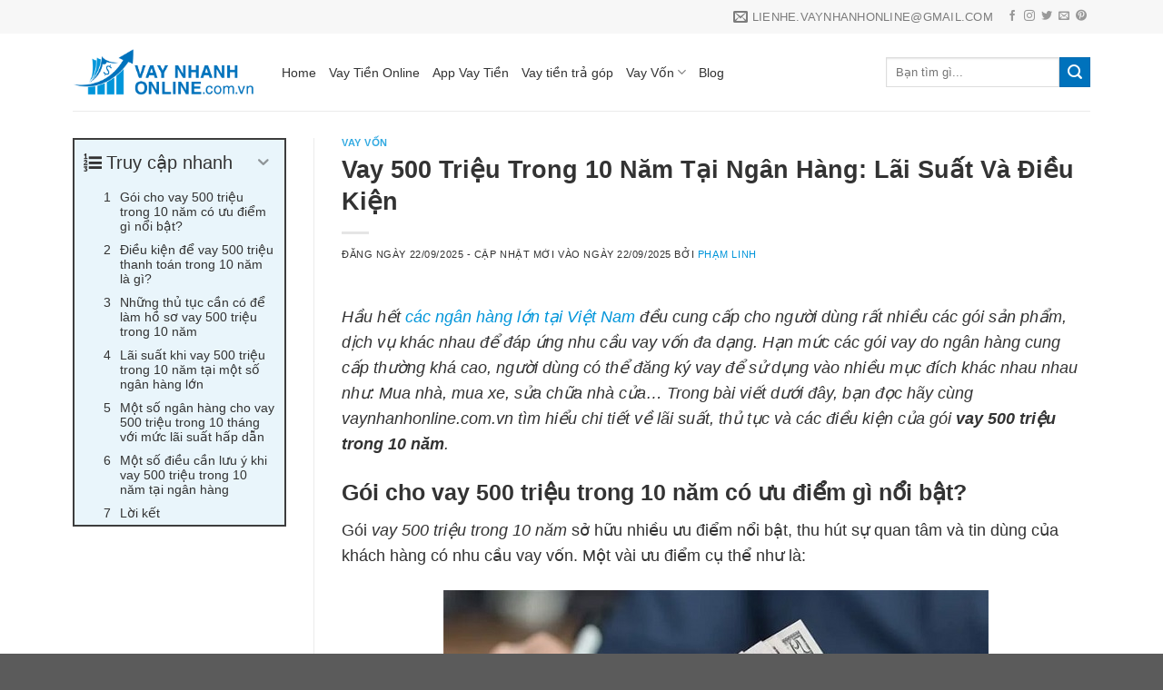

--- FILE ---
content_type: text/html; charset=UTF-8
request_url: https://vaynhanhonline.com.vn/vay-500-trieu-trong-10-nam/
body_size: 33256
content:
<!DOCTYPE html>
<html lang="vi" prefix="og: https://ogp.me/ns#" class="loading-site no-js">
<head>
	<meta charset="UTF-8" />
	<link rel="profile" href="http://gmpg.org/xfn/11" />
	<link rel="pingback" href="https://vaynhanhonline.com.vn/xmlrpc.php" />

	<script>(function(html){html.className = html.className.replace(/\bno-js\b/,'js')})(document.documentElement);</script>
<meta name="viewport" content="width=device-width, initial-scale=1" />
<!-- Tối ưu hóa công cụ tìm kiếm bởi Rank Math - https://rankmath.com/ -->
<title>Vay 500 Triệu Trong 10 Năm Tại Ngân Hàng: Lãi Suất Và Điều Kiện</title>
<meta name="description" content="Vay 500 triệu trong 10 năm có những ưu, nhược điểm gì. Những điều kiện cần đáp ứng, lãi suất và thủ tục để vay 500 triệu trả góp trong 10 năm."/>
<meta name="robots" content="follow, index, max-snippet:-1, max-video-preview:-1, max-image-preview:large"/>
<link rel="canonical" href="https://vaynhanhonline.com.vn/vay-500-trieu-trong-10-nam/" />
<meta property="og:locale" content="vi_VN" />
<meta property="og:type" content="article" />
<meta property="og:title" content="Vay 500 Triệu Trong 10 Năm Tại Ngân Hàng: Lãi Suất Và Điều Kiện" />
<meta property="og:description" content="Vay 500 triệu trong 10 năm có những ưu, nhược điểm gì. Những điều kiện cần đáp ứng, lãi suất và thủ tục để vay 500 triệu trả góp trong 10 năm." />
<meta property="og:url" content="https://vaynhanhonline.com.vn/vay-500-trieu-trong-10-nam/" />
<meta property="og:site_name" content="vaynhanhonline" />
<meta property="article:author" content="https://www.facebook.com/phamlinhpct" />
<meta property="article:section" content="Vay Vốn" />
<meta property="og:updated_time" content="2025-09-22T23:51:50+07:00" />
<meta property="og:image" content="https://vaynhanhonline.com.vn/wp-content/uploads/2022/05/vay-500-trieu-trong-10-nam-5.jpg" />
<meta property="og:image:secure_url" content="https://vaynhanhonline.com.vn/wp-content/uploads/2022/05/vay-500-trieu-trong-10-nam-5.jpg" />
<meta property="og:image:width" content="600" />
<meta property="og:image:height" content="337" />
<meta property="og:image:alt" content="vay 500 triệu trong 10 năm" />
<meta property="og:image:type" content="image/jpeg" />
<meta name="twitter:card" content="summary_large_image" />
<meta name="twitter:title" content="Vay 500 Triệu Trong 10 Năm Tại Ngân Hàng: Lãi Suất Và Điều Kiện" />
<meta name="twitter:description" content="Vay 500 triệu trong 10 năm có những ưu, nhược điểm gì. Những điều kiện cần đáp ứng, lãi suất và thủ tục để vay 500 triệu trả góp trong 10 năm." />
<meta name="twitter:image" content="https://vaynhanhonline.com.vn/wp-content/uploads/2022/05/vay-500-trieu-trong-10-nam-5.jpg" />
<meta name="twitter:label1" content="Được viết bởi" />
<meta name="twitter:data1" content="Phạm Linh" />
<meta name="twitter:label2" content="Thời gian để đọc" />
<meta name="twitter:data2" content="6 phút" />
<!-- /Plugin SEO WordPress Rank Math -->

<link rel='prefetch' href='https://vaynhanhonline.com.vn/wp-content/themes/flatsome/assets/js/flatsome.js?ver=8e60d746741250b4dd4e' />
<link rel='prefetch' href='https://vaynhanhonline.com.vn/wp-content/themes/flatsome/assets/js/chunk.slider.js?ver=3.19.6' />
<link rel='prefetch' href='https://vaynhanhonline.com.vn/wp-content/themes/flatsome/assets/js/chunk.popups.js?ver=3.19.6' />
<link rel='prefetch' href='https://vaynhanhonline.com.vn/wp-content/themes/flatsome/assets/js/chunk.tooltips.js?ver=3.19.6' />
<link rel="alternate" type="application/rss+xml" title="Dòng thông tin vaynhanhonline &raquo;" href="https://vaynhanhonline.com.vn/feed/" />
<link rel="alternate" type="application/rss+xml" title="vaynhanhonline &raquo; Dòng bình luận" href="https://vaynhanhonline.com.vn/comments/feed/" />
<link rel="alternate" type="application/rss+xml" title="vaynhanhonline &raquo; Vay 500 Triệu Trong 10 Năm Tại Ngân Hàng: Lãi Suất Và Điều Kiện Dòng bình luận" href="https://vaynhanhonline.com.vn/vay-500-trieu-trong-10-nam/feed/" />
<link rel="alternate" title="oNhúng (JSON)" type="application/json+oembed" href="https://vaynhanhonline.com.vn/wp-json/oembed/1.0/embed?url=https%3A%2F%2Fvaynhanhonline.com.vn%2Fvay-500-trieu-trong-10-nam%2F" />
<link rel="alternate" title="oNhúng (XML)" type="text/xml+oembed" href="https://vaynhanhonline.com.vn/wp-json/oembed/1.0/embed?url=https%3A%2F%2Fvaynhanhonline.com.vn%2Fvay-500-trieu-trong-10-nam%2F&#038;format=xml" />
<style id='wp-img-auto-sizes-contain-inline-css' type='text/css'>
img:is([sizes=auto i],[sizes^="auto," i]){contain-intrinsic-size:3000px 1500px}
/*# sourceURL=wp-img-auto-sizes-contain-inline-css */
</style>
<style id='wp-emoji-styles-inline-css' type='text/css'>

	img.wp-smiley, img.emoji {
		display: inline !important;
		border: none !important;
		box-shadow: none !important;
		height: 1em !important;
		width: 1em !important;
		margin: 0 0.07em !important;
		vertical-align: -0.1em !important;
		background: none !important;
		padding: 0 !important;
	}
/*# sourceURL=wp-emoji-styles-inline-css */
</style>
<style id='wp-block-library-inline-css' type='text/css'>
:root{--wp-block-synced-color:#7a00df;--wp-block-synced-color--rgb:122,0,223;--wp-bound-block-color:var(--wp-block-synced-color);--wp-editor-canvas-background:#ddd;--wp-admin-theme-color:#007cba;--wp-admin-theme-color--rgb:0,124,186;--wp-admin-theme-color-darker-10:#006ba1;--wp-admin-theme-color-darker-10--rgb:0,107,160.5;--wp-admin-theme-color-darker-20:#005a87;--wp-admin-theme-color-darker-20--rgb:0,90,135;--wp-admin-border-width-focus:2px}@media (min-resolution:192dpi){:root{--wp-admin-border-width-focus:1.5px}}.wp-element-button{cursor:pointer}:root .has-very-light-gray-background-color{background-color:#eee}:root .has-very-dark-gray-background-color{background-color:#313131}:root .has-very-light-gray-color{color:#eee}:root .has-very-dark-gray-color{color:#313131}:root .has-vivid-green-cyan-to-vivid-cyan-blue-gradient-background{background:linear-gradient(135deg,#00d084,#0693e3)}:root .has-purple-crush-gradient-background{background:linear-gradient(135deg,#34e2e4,#4721fb 50%,#ab1dfe)}:root .has-hazy-dawn-gradient-background{background:linear-gradient(135deg,#faaca8,#dad0ec)}:root .has-subdued-olive-gradient-background{background:linear-gradient(135deg,#fafae1,#67a671)}:root .has-atomic-cream-gradient-background{background:linear-gradient(135deg,#fdd79a,#004a59)}:root .has-nightshade-gradient-background{background:linear-gradient(135deg,#330968,#31cdcf)}:root .has-midnight-gradient-background{background:linear-gradient(135deg,#020381,#2874fc)}:root{--wp--preset--font-size--normal:16px;--wp--preset--font-size--huge:42px}.has-regular-font-size{font-size:1em}.has-larger-font-size{font-size:2.625em}.has-normal-font-size{font-size:var(--wp--preset--font-size--normal)}.has-huge-font-size{font-size:var(--wp--preset--font-size--huge)}.has-text-align-center{text-align:center}.has-text-align-left{text-align:left}.has-text-align-right{text-align:right}.has-fit-text{white-space:nowrap!important}#end-resizable-editor-section{display:none}.aligncenter{clear:both}.items-justified-left{justify-content:flex-start}.items-justified-center{justify-content:center}.items-justified-right{justify-content:flex-end}.items-justified-space-between{justify-content:space-between}.screen-reader-text{border:0;clip-path:inset(50%);height:1px;margin:-1px;overflow:hidden;padding:0;position:absolute;width:1px;word-wrap:normal!important}.screen-reader-text:focus{background-color:#ddd;clip-path:none;color:#444;display:block;font-size:1em;height:auto;left:5px;line-height:normal;padding:15px 23px 14px;text-decoration:none;top:5px;width:auto;z-index:100000}html :where(.has-border-color){border-style:solid}html :where([style*=border-top-color]){border-top-style:solid}html :where([style*=border-right-color]){border-right-style:solid}html :where([style*=border-bottom-color]){border-bottom-style:solid}html :where([style*=border-left-color]){border-left-style:solid}html :where([style*=border-width]){border-style:solid}html :where([style*=border-top-width]){border-top-style:solid}html :where([style*=border-right-width]){border-right-style:solid}html :where([style*=border-bottom-width]){border-bottom-style:solid}html :where([style*=border-left-width]){border-left-style:solid}html :where(img[class*=wp-image-]){height:auto;max-width:100%}:where(figure){margin:0 0 1em}html :where(.is-position-sticky){--wp-admin--admin-bar--position-offset:var(--wp-admin--admin-bar--height,0px)}@media screen and (max-width:600px){html :where(.is-position-sticky){--wp-admin--admin-bar--position-offset:0px}}

/*# sourceURL=wp-block-library-inline-css */
</style><style id='global-styles-inline-css' type='text/css'>
:root{--wp--preset--aspect-ratio--square: 1;--wp--preset--aspect-ratio--4-3: 4/3;--wp--preset--aspect-ratio--3-4: 3/4;--wp--preset--aspect-ratio--3-2: 3/2;--wp--preset--aspect-ratio--2-3: 2/3;--wp--preset--aspect-ratio--16-9: 16/9;--wp--preset--aspect-ratio--9-16: 9/16;--wp--preset--color--black: #000000;--wp--preset--color--cyan-bluish-gray: #abb8c3;--wp--preset--color--white: #ffffff;--wp--preset--color--pale-pink: #f78da7;--wp--preset--color--vivid-red: #cf2e2e;--wp--preset--color--luminous-vivid-orange: #ff6900;--wp--preset--color--luminous-vivid-amber: #fcb900;--wp--preset--color--light-green-cyan: #7bdcb5;--wp--preset--color--vivid-green-cyan: #00d084;--wp--preset--color--pale-cyan-blue: #8ed1fc;--wp--preset--color--vivid-cyan-blue: #0693e3;--wp--preset--color--vivid-purple: #9b51e0;--wp--preset--color--primary: #0072bc;--wp--preset--color--secondary: #ee6633;--wp--preset--color--success: #7a9c59;--wp--preset--color--alert: #b20000;--wp--preset--gradient--vivid-cyan-blue-to-vivid-purple: linear-gradient(135deg,rgb(6,147,227) 0%,rgb(155,81,224) 100%);--wp--preset--gradient--light-green-cyan-to-vivid-green-cyan: linear-gradient(135deg,rgb(122,220,180) 0%,rgb(0,208,130) 100%);--wp--preset--gradient--luminous-vivid-amber-to-luminous-vivid-orange: linear-gradient(135deg,rgb(252,185,0) 0%,rgb(255,105,0) 100%);--wp--preset--gradient--luminous-vivid-orange-to-vivid-red: linear-gradient(135deg,rgb(255,105,0) 0%,rgb(207,46,46) 100%);--wp--preset--gradient--very-light-gray-to-cyan-bluish-gray: linear-gradient(135deg,rgb(238,238,238) 0%,rgb(169,184,195) 100%);--wp--preset--gradient--cool-to-warm-spectrum: linear-gradient(135deg,rgb(74,234,220) 0%,rgb(151,120,209) 20%,rgb(207,42,186) 40%,rgb(238,44,130) 60%,rgb(251,105,98) 80%,rgb(254,248,76) 100%);--wp--preset--gradient--blush-light-purple: linear-gradient(135deg,rgb(255,206,236) 0%,rgb(152,150,240) 100%);--wp--preset--gradient--blush-bordeaux: linear-gradient(135deg,rgb(254,205,165) 0%,rgb(254,45,45) 50%,rgb(107,0,62) 100%);--wp--preset--gradient--luminous-dusk: linear-gradient(135deg,rgb(255,203,112) 0%,rgb(199,81,192) 50%,rgb(65,88,208) 100%);--wp--preset--gradient--pale-ocean: linear-gradient(135deg,rgb(255,245,203) 0%,rgb(182,227,212) 50%,rgb(51,167,181) 100%);--wp--preset--gradient--electric-grass: linear-gradient(135deg,rgb(202,248,128) 0%,rgb(113,206,126) 100%);--wp--preset--gradient--midnight: linear-gradient(135deg,rgb(2,3,129) 0%,rgb(40,116,252) 100%);--wp--preset--font-size--small: 13px;--wp--preset--font-size--medium: 20px;--wp--preset--font-size--large: 36px;--wp--preset--font-size--x-large: 42px;--wp--preset--spacing--20: 0.44rem;--wp--preset--spacing--30: 0.67rem;--wp--preset--spacing--40: 1rem;--wp--preset--spacing--50: 1.5rem;--wp--preset--spacing--60: 2.25rem;--wp--preset--spacing--70: 3.38rem;--wp--preset--spacing--80: 5.06rem;--wp--preset--shadow--natural: 6px 6px 9px rgba(0, 0, 0, 0.2);--wp--preset--shadow--deep: 12px 12px 50px rgba(0, 0, 0, 0.4);--wp--preset--shadow--sharp: 6px 6px 0px rgba(0, 0, 0, 0.2);--wp--preset--shadow--outlined: 6px 6px 0px -3px rgb(255, 255, 255), 6px 6px rgb(0, 0, 0);--wp--preset--shadow--crisp: 6px 6px 0px rgb(0, 0, 0);}:where(body) { margin: 0; }.wp-site-blocks > .alignleft { float: left; margin-right: 2em; }.wp-site-blocks > .alignright { float: right; margin-left: 2em; }.wp-site-blocks > .aligncenter { justify-content: center; margin-left: auto; margin-right: auto; }:where(.is-layout-flex){gap: 0.5em;}:where(.is-layout-grid){gap: 0.5em;}.is-layout-flow > .alignleft{float: left;margin-inline-start: 0;margin-inline-end: 2em;}.is-layout-flow > .alignright{float: right;margin-inline-start: 2em;margin-inline-end: 0;}.is-layout-flow > .aligncenter{margin-left: auto !important;margin-right: auto !important;}.is-layout-constrained > .alignleft{float: left;margin-inline-start: 0;margin-inline-end: 2em;}.is-layout-constrained > .alignright{float: right;margin-inline-start: 2em;margin-inline-end: 0;}.is-layout-constrained > .aligncenter{margin-left: auto !important;margin-right: auto !important;}.is-layout-constrained > :where(:not(.alignleft):not(.alignright):not(.alignfull)){margin-left: auto !important;margin-right: auto !important;}body .is-layout-flex{display: flex;}.is-layout-flex{flex-wrap: wrap;align-items: center;}.is-layout-flex > :is(*, div){margin: 0;}body .is-layout-grid{display: grid;}.is-layout-grid > :is(*, div){margin: 0;}body{padding-top: 0px;padding-right: 0px;padding-bottom: 0px;padding-left: 0px;}a:where(:not(.wp-element-button)){text-decoration: none;}:root :where(.wp-element-button, .wp-block-button__link){background-color: #32373c;border-width: 0;color: #fff;font-family: inherit;font-size: inherit;font-style: inherit;font-weight: inherit;letter-spacing: inherit;line-height: inherit;padding-top: calc(0.667em + 2px);padding-right: calc(1.333em + 2px);padding-bottom: calc(0.667em + 2px);padding-left: calc(1.333em + 2px);text-decoration: none;text-transform: inherit;}.has-black-color{color: var(--wp--preset--color--black) !important;}.has-cyan-bluish-gray-color{color: var(--wp--preset--color--cyan-bluish-gray) !important;}.has-white-color{color: var(--wp--preset--color--white) !important;}.has-pale-pink-color{color: var(--wp--preset--color--pale-pink) !important;}.has-vivid-red-color{color: var(--wp--preset--color--vivid-red) !important;}.has-luminous-vivid-orange-color{color: var(--wp--preset--color--luminous-vivid-orange) !important;}.has-luminous-vivid-amber-color{color: var(--wp--preset--color--luminous-vivid-amber) !important;}.has-light-green-cyan-color{color: var(--wp--preset--color--light-green-cyan) !important;}.has-vivid-green-cyan-color{color: var(--wp--preset--color--vivid-green-cyan) !important;}.has-pale-cyan-blue-color{color: var(--wp--preset--color--pale-cyan-blue) !important;}.has-vivid-cyan-blue-color{color: var(--wp--preset--color--vivid-cyan-blue) !important;}.has-vivid-purple-color{color: var(--wp--preset--color--vivid-purple) !important;}.has-primary-color{color: var(--wp--preset--color--primary) !important;}.has-secondary-color{color: var(--wp--preset--color--secondary) !important;}.has-success-color{color: var(--wp--preset--color--success) !important;}.has-alert-color{color: var(--wp--preset--color--alert) !important;}.has-black-background-color{background-color: var(--wp--preset--color--black) !important;}.has-cyan-bluish-gray-background-color{background-color: var(--wp--preset--color--cyan-bluish-gray) !important;}.has-white-background-color{background-color: var(--wp--preset--color--white) !important;}.has-pale-pink-background-color{background-color: var(--wp--preset--color--pale-pink) !important;}.has-vivid-red-background-color{background-color: var(--wp--preset--color--vivid-red) !important;}.has-luminous-vivid-orange-background-color{background-color: var(--wp--preset--color--luminous-vivid-orange) !important;}.has-luminous-vivid-amber-background-color{background-color: var(--wp--preset--color--luminous-vivid-amber) !important;}.has-light-green-cyan-background-color{background-color: var(--wp--preset--color--light-green-cyan) !important;}.has-vivid-green-cyan-background-color{background-color: var(--wp--preset--color--vivid-green-cyan) !important;}.has-pale-cyan-blue-background-color{background-color: var(--wp--preset--color--pale-cyan-blue) !important;}.has-vivid-cyan-blue-background-color{background-color: var(--wp--preset--color--vivid-cyan-blue) !important;}.has-vivid-purple-background-color{background-color: var(--wp--preset--color--vivid-purple) !important;}.has-primary-background-color{background-color: var(--wp--preset--color--primary) !important;}.has-secondary-background-color{background-color: var(--wp--preset--color--secondary) !important;}.has-success-background-color{background-color: var(--wp--preset--color--success) !important;}.has-alert-background-color{background-color: var(--wp--preset--color--alert) !important;}.has-black-border-color{border-color: var(--wp--preset--color--black) !important;}.has-cyan-bluish-gray-border-color{border-color: var(--wp--preset--color--cyan-bluish-gray) !important;}.has-white-border-color{border-color: var(--wp--preset--color--white) !important;}.has-pale-pink-border-color{border-color: var(--wp--preset--color--pale-pink) !important;}.has-vivid-red-border-color{border-color: var(--wp--preset--color--vivid-red) !important;}.has-luminous-vivid-orange-border-color{border-color: var(--wp--preset--color--luminous-vivid-orange) !important;}.has-luminous-vivid-amber-border-color{border-color: var(--wp--preset--color--luminous-vivid-amber) !important;}.has-light-green-cyan-border-color{border-color: var(--wp--preset--color--light-green-cyan) !important;}.has-vivid-green-cyan-border-color{border-color: var(--wp--preset--color--vivid-green-cyan) !important;}.has-pale-cyan-blue-border-color{border-color: var(--wp--preset--color--pale-cyan-blue) !important;}.has-vivid-cyan-blue-border-color{border-color: var(--wp--preset--color--vivid-cyan-blue) !important;}.has-vivid-purple-border-color{border-color: var(--wp--preset--color--vivid-purple) !important;}.has-primary-border-color{border-color: var(--wp--preset--color--primary) !important;}.has-secondary-border-color{border-color: var(--wp--preset--color--secondary) !important;}.has-success-border-color{border-color: var(--wp--preset--color--success) !important;}.has-alert-border-color{border-color: var(--wp--preset--color--alert) !important;}.has-vivid-cyan-blue-to-vivid-purple-gradient-background{background: var(--wp--preset--gradient--vivid-cyan-blue-to-vivid-purple) !important;}.has-light-green-cyan-to-vivid-green-cyan-gradient-background{background: var(--wp--preset--gradient--light-green-cyan-to-vivid-green-cyan) !important;}.has-luminous-vivid-amber-to-luminous-vivid-orange-gradient-background{background: var(--wp--preset--gradient--luminous-vivid-amber-to-luminous-vivid-orange) !important;}.has-luminous-vivid-orange-to-vivid-red-gradient-background{background: var(--wp--preset--gradient--luminous-vivid-orange-to-vivid-red) !important;}.has-very-light-gray-to-cyan-bluish-gray-gradient-background{background: var(--wp--preset--gradient--very-light-gray-to-cyan-bluish-gray) !important;}.has-cool-to-warm-spectrum-gradient-background{background: var(--wp--preset--gradient--cool-to-warm-spectrum) !important;}.has-blush-light-purple-gradient-background{background: var(--wp--preset--gradient--blush-light-purple) !important;}.has-blush-bordeaux-gradient-background{background: var(--wp--preset--gradient--blush-bordeaux) !important;}.has-luminous-dusk-gradient-background{background: var(--wp--preset--gradient--luminous-dusk) !important;}.has-pale-ocean-gradient-background{background: var(--wp--preset--gradient--pale-ocean) !important;}.has-electric-grass-gradient-background{background: var(--wp--preset--gradient--electric-grass) !important;}.has-midnight-gradient-background{background: var(--wp--preset--gradient--midnight) !important;}.has-small-font-size{font-size: var(--wp--preset--font-size--small) !important;}.has-medium-font-size{font-size: var(--wp--preset--font-size--medium) !important;}.has-large-font-size{font-size: var(--wp--preset--font-size--large) !important;}.has-x-large-font-size{font-size: var(--wp--preset--font-size--x-large) !important;}
/*# sourceURL=global-styles-inline-css */
</style>

<link rel='stylesheet' id='kk-star-ratings-css' href='https://vaynhanhonline.com.vn/wp-content/plugins/kk-star-ratings/src/core/public/css/kk-star-ratings.min.css?ver=5.4.10.3' type='text/css' media='all' />
<link rel='stylesheet' id='fixedtoc-style-css' href='https://vaynhanhonline.com.vn/wp-content/plugins/fixed-toc/frontend/assets/css/ftoc.min.css?ver=3.1.25' type='text/css' media='all' />
<style id='fixedtoc-style-inline-css' type='text/css'>
@media screen and (max-width: 768px) { #ftwp-container.ftwp-fixed-to-post { display: none; } }
/*# sourceURL=fixedtoc-style-inline-css */
</style>
<link rel='stylesheet' id='flatsome-main-css' href='https://vaynhanhonline.com.vn/wp-content/themes/flatsome/assets/css/flatsome.css?ver=3.19.6' type='text/css' media='all' />
<style id='flatsome-main-inline-css' type='text/css'>
@font-face {
				font-family: "fl-icons";
				font-display: block;
				src: url(https://vaynhanhonline.com.vn/wp-content/themes/flatsome/assets/css/icons/fl-icons.eot?v=3.19.6);
				src:
					url(https://vaynhanhonline.com.vn/wp-content/themes/flatsome/assets/css/icons/fl-icons.eot#iefix?v=3.19.6) format("embedded-opentype"),
					url(https://vaynhanhonline.com.vn/wp-content/themes/flatsome/assets/css/icons/fl-icons.woff2?v=3.19.6) format("woff2"),
					url(https://vaynhanhonline.com.vn/wp-content/themes/flatsome/assets/css/icons/fl-icons.ttf?v=3.19.6) format("truetype"),
					url(https://vaynhanhonline.com.vn/wp-content/themes/flatsome/assets/css/icons/fl-icons.woff?v=3.19.6) format("woff"),
					url(https://vaynhanhonline.com.vn/wp-content/themes/flatsome/assets/css/icons/fl-icons.svg?v=3.19.6#fl-icons) format("svg");
			}
/*# sourceURL=flatsome-main-inline-css */
</style>
<link rel='stylesheet' id='flatsome-style-css' href='https://vaynhanhonline.com.vn/wp-content/themes/flatsome-child/style.css?ver=3.0' type='text/css' media='all' />
<script type="text/javascript" src="https://vaynhanhonline.com.vn/wp-includes/js/jquery/jquery.min.js?ver=3.7.1" id="jquery-core-js"></script>
<link rel="https://api.w.org/" href="https://vaynhanhonline.com.vn/wp-json/" /><link rel="alternate" title="JSON" type="application/json" href="https://vaynhanhonline.com.vn/wp-json/wp/v2/posts/5502" /><link rel="EditURI" type="application/rsd+xml" title="RSD" href="https://vaynhanhonline.com.vn/xmlrpc.php?rsd" />
<meta name="generator" content="WordPress 6.9" />
<link rel='shortlink' href='https://vaynhanhonline.com.vn/?p=5502' />
<!-- Google tag (gtag.js) -->
<script async src="https://www.googletagmanager.com/gtag/js?id=G-SY28JBBMCV"></script>
<script>
  window.dataLayer = window.dataLayer || [];
  function gtag(){dataLayer.push(arguments);}
  gtag('js', new Date());

  gtag('config', 'G-SY28JBBMCV');
</script>

<script type="application/ld+json">
{
  "@context": "https://schema.org",
  "@type": "ProfessionalService",
  "name": "Vay Nhanh Online",
  "alternateName": "vaynhanhonline",
  "additionalType":["https://vi.wikipedia.org/wiki/Vay_t%C3%ADn_ch%E1%BA%A5p","https://vi.wikipedia.org/wiki/Cho_vay_ngang_h%C3%A0ng","https://vi.wikipedia.org/wiki/Vay_th%E1%BA%BF_ch%E1%BA%A5p", "https://vi.wikipedia.org/wiki/T%C3%A0i_ch%C3%ADnh_c%C3%A1_nh%C3%A2n"],
  "@id": "https://vaynhanhonline.com.vn/",
  "logo": "http://vaynhanhonline.com.vn/wp-content/uploads/2021/02/logo-vaynhanhonline-01.png",
  "image": "http://vaynhanhonline.com.vn/wp-content/uploads/2021/02/logo-vaynhanhonline-01.png",
  "description": "vaynhanhonline là website tư vấn cho vay tiền nhanh online chỉ cần cmnd",
  "hasMap": "https://www.google.com/maps/place/Tr%C3%AD+Ph%C3%A1t+Officetel/@10.787568,106.6290914,17z/data=!4m9!1m2!2m1!1zMTcwLzU5IFbGsOG7nW4gTMOgaSwgUGjDuiBUaOG7jSBIb8OgLCBUw6JuIFBow7osIFRow6BuaCBwaOG7kSBI4buTIENow60gTWluaCA3MDAwMDA!3m5!1s0x31752feaf7179413:0x5324885b9bb55ced!8m2!3d10.787393!4d106.633945!15sClMxNzAvNTkgVsaw4budbiBMw6BpLCBQaMO6IFRo4buNIEhvw6AsIFTDom4gUGjDuiwgVGjDoG5oIHBo4buRIEjhu5MgQ2jDrSBNaW5oIDcwMDAwMJIBGm9mZmljZV9zcGFjZV9yZW50YWxfYWdlbmN5",	
  "url": "https://vaynhanhonline.com.vn/",
  "telephone": "0969269346",
  "priceRange": "100000VND-500000000VND",
  "address": {
    "@type": "PostalAddress",
    "streetAddress": "170/59 Vườn Lài, Tân Phú, Thành phố Hồ Chí Minh",
    "addressLocality": "Tân Phú",
	"addressRegion": "Hồ Chí Minh",
    "postalCode": "700000",
    "addressCountry": "Việt Nam"
  },
  "geo": {
    "@type": "GeoCoordinates",
    "latitude": 10.787568,
    "longitude": 106.6290914
  },
  "openingHoursSpecification": {
    "@type": "OpeningHoursSpecification",
    "dayOfWeek": [
      "Monday",
      "Tuesday",
      "Wednesday",
      "Thursday",
      "Friday",
      "Saturday"
    ],
    "opens": "8:00",
    "closes": "17:30"
  },
  "sameAs": [
    "https://dribbble.com/mkt-vaynhanhonline/",
    "https://www.magcloud.com/user/vaynhanhonline",
    "https://muckrack.com/vaynhanhonline",
    "https://tapas.io/vaynhanhonline",
    "https://www.vingle.net/vaynhanhonline",
    "https://www.flickr.com/people/vaynhanhonline/",
    "https://getpocket.com/@vaynhanhonline",
    "https://vaynhanhonline.mystrikingly.com/",
    "https://www.wishlistr.com/vaynhanhonline",
    "https://www.linkedin.com/in/vay-nhanh-online/",
    "https://vaynhanhonline.doodlekit.com/",
    "https://issuu.com/vaynhanhonline",
    "https://vimeo.com/vaytiennhanhonline",
    "https://www.reverbnation.com/vaytiennhanhonline",
    "https://hub.docker.com/u/vaynhanhonline",
    "https://gumroad.com/vaynhanhonline",
    "https://stackoverflow.com/story/vaynhanhonline",
    "https://weheartit.com/vaytiennhanhonline",
    "https://disqus.com/by/vaynhanhonline/",
    "https://gitlab.com/vaynhanhonline",
    "https://www.patreon.com/vaynhanhonline",
    "https://flipboard.com/@vaynhanhonline",
    "https://www.instapaper.com/p/8797582"
  ]
}
</script>
<meta name="google-site-verification" content="LBOQb1ZmHIRQCw93E2q5REn4Q60w1Y3vRKnapdOiML4" />


<script type="application/ld+json" class="saswp-schema-markup-output">
[{"@context":"https:\/\/schema.org\/","@graph":[{"@context":"https:\/\/schema.org\/","@type":"SiteNavigationElement","@id":"https:\/\/vaynhanhonline.com.vn\/#home","name":"Home","url":"https:\/\/vaynhanhonline.com.vn\/"},{"@context":"https:\/\/schema.org\/","@type":"SiteNavigationElement","@id":"https:\/\/vaynhanhonline.com.vn\/#vay-tien-online","name":"Vay Ti\u1ec1n Online","url":"https:\/\/vaynhanhonline.com.vn\/vay-tien-online\/"},{"@context":"https:\/\/schema.org\/","@type":"SiteNavigationElement","@id":"https:\/\/vaynhanhonline.com.vn\/#app-vay-tien","name":"App Vay Ti\u1ec1n","url":"https:\/\/vaynhanhonline.com.vn\/app-vay-tien\/"},{"@context":"https:\/\/schema.org\/","@type":"SiteNavigationElement","@id":"https:\/\/vaynhanhonline.com.vn\/#vay-tien-tra-gop","name":"Vay ti\u1ec1n tr\u1ea3 g\u00f3p","url":"https:\/\/vaynhanhonline.com.vn\/vay-tien-tra-gop-theo-thang-chi-can-cmnd\/"},{"@context":"https:\/\/schema.org\/","@type":"SiteNavigationElement","@id":"https:\/\/vaynhanhonline.com.vn\/#vay-tien-nhanh","name":"Vay ti\u1ec1n nhanh","url":"https:\/\/vaynhanhonline.com.vn\/vay-tien-nhanh\/"},{"@context":"https:\/\/schema.org\/","@type":"SiteNavigationElement","@id":"https:\/\/vaynhanhonline.com.vn\/#vay-tien-cap-toc-online-cmnd","name":"Vay Ti\u1ec1n C\u1ea5p T\u1ed1c Online CMND","url":"https:\/\/vaynhanhonline.com.vn\/vay-tien-cap-toc-online-cmnd\/"},{"@context":"https:\/\/schema.org\/","@type":"SiteNavigationElement","@id":"https:\/\/vaynhanhonline.com.vn\/#vay-tien-nong","name":"Vay ti\u1ec1n n\u00f3ng","url":"https:\/\/vaynhanhonline.com.vn\/vay-tien-nong-gap\/"},{"@context":"https:\/\/schema.org\/","@type":"SiteNavigationElement","@id":"https:\/\/vaynhanhonline.com.vn\/#vay-tia-chop","name":"Vay Tia Ch\u1edbp","url":"https:\/\/vaynhanhonline.com.vn\/vay-tia-chop\/"},{"@context":"https:\/\/schema.org\/","@type":"SiteNavigationElement","@id":"https:\/\/vaynhanhonline.com.vn\/#cho-vay-nong-5-trieu","name":"Cho Vay n\u00f3ng 5 tri\u1ec7u","url":"https:\/\/vaynhanhonline.com.vn\/cho-vay-nong-5-trieu\/"},{"@context":"https:\/\/schema.org\/","@type":"SiteNavigationElement","@id":"https:\/\/vaynhanhonline.com.vn\/#vay-10-trieu","name":"Vay 10 Tri\u1ec7u","url":"https:\/\/vaynhanhonline.com.vn\/vay-10-trieu\/"},{"@context":"https:\/\/schema.org\/","@type":"SiteNavigationElement","@id":"https:\/\/vaynhanhonline.com.vn\/#vay-2-trieu","name":"Vay 2 Tri\u1ec7u","url":"https:\/\/vaynhanhonline.com.vn\/vay-2-trieu\/"},{"@context":"https:\/\/schema.org\/","@type":"SiteNavigationElement","@id":"https:\/\/vaynhanhonline.com.vn\/#vi-lien-hoa","name":"V\u00ed Li\u00ean Hoa","url":"https:\/\/vaynhanhonline.com.vn\/vi-lien-hoa\/"},{"@context":"https:\/\/schema.org\/","@type":"SiteNavigationElement","@id":"https:\/\/vaynhanhonline.com.vn\/#vay-tin-chap","name":"Vay t\u00edn ch\u1ea5p","url":"https:\/\/vaynhanhonline.com.vn\/vay-tin-chap\/"},{"@context":"https:\/\/schema.org\/","@type":"SiteNavigationElement","@id":"https:\/\/vaynhanhonline.com.vn\/#the-tin-dung","name":"Th\u1ebb T\u00edn D\u1ee5ng","url":"https:\/\/vaynhanhonline.com.vn\/the-tin-dung-la-gi\/"},{"@context":"https:\/\/schema.org\/","@type":"SiteNavigationElement","@id":"https:\/\/vaynhanhonline.com.vn\/#blog","name":"Blog","url":"https:\/\/vaynhanhonline.com.vn\/blog\/"}]},

{"@context":"https:\/\/schema.org\/","@type":"Article","@id":"https:\/\/vaynhanhonline.com.vn\/vay-500-trieu-trong-10-nam\/#Article","url":"https:\/\/vaynhanhonline.com.vn\/vay-500-trieu-trong-10-nam\/","inLanguage":"vi","mainEntityOfPage":"https:\/\/vaynhanhonline.com.vn\/vay-500-trieu-trong-10-nam\/","headline":"Vay 500 Tri\u1ec7u Trong 10 N\u0103m T\u1ea1i Ng\u00e2n H\u00e0ng: L\u00e3i Su\u1ea5t V\u00e0 \u0110i\u1ec1u Ki\u1ec7n","description":"Vay 500 tri\u1ec7u trong 10 n\u0103m c\u00f3 nh\u1eefng \u01b0u, nh\u01b0\u1ee3c \u0111i\u1ec3m g\u00ec. Nh\u1eefng \u0111i\u1ec1u ki\u1ec7n c\u1ea7n \u0111\u00e1p \u1ee9ng, l\u00e3i su\u1ea5t v\u00e0 th\u1ee7 t\u1ee5c \u0111\u1ec3 vay 500 tri\u1ec7u tr\u1ea3 g\u00f3p trong 10 n\u0103m.","articleBody":"H\u1ea7u h\u1ebft c\u00e1c ng\u00e2n h\u00e0ng l\u1edbn t\u1ea1i Vi\u1ec7t Nam \u0111\u1ec1u cung c\u1ea5p cho ng\u01b0\u1eddi d\u00f9ng r\u1ea5t nhi\u1ec1u c\u00e1c g\u00f3i s\u1ea3n ph\u1ea9m, d\u1ecbch v\u1ee5 kh\u00e1c nhau \u0111\u1ec3 \u0111\u00e1p \u1ee9ng nhu c\u1ea7u vay v\u1ed1n \u0111a d\u1ea1ng. H\u1ea1n m\u1ee9c c\u00e1c g\u00f3i vay do ng\u00e2n h\u00e0ng cung c\u1ea5p th\u01b0\u1eddng kh\u00e1 cao, ng\u01b0\u1eddi d\u00f9ng c\u00f3 th\u1ec3 \u0111\u0103ng k\u00fd vay \u0111\u1ec3 s\u1eed d\u1ee5ng v\u00e0o nhi\u1ec1u m\u1ee5c \u0111\u00edch kh\u00e1c nhau nhau nh\u01b0: Mua nh\u00e0, mua xe, s\u1eeda ch\u1eefa nh\u00e0 c\u1eeda\u2026 Trong b\u00e0i vi\u1ebft d\u01b0\u1edbi \u0111\u00e2y, b\u1ea1n \u0111\u1ecdc h\u00e3y c\u00f9ng vaynhanhonline.com.vn t\u00ecm hi\u1ec3u chi ti\u1ebft v\u1ec1 l\u00e3i su\u1ea5t, th\u1ee7 t\u1ee5c v\u00e0 c\u00e1c \u0111i\u1ec1u ki\u1ec7n c\u1ee7a g\u00f3i vay 500 tri\u1ec7u trong 10 n\u0103m.  G\u00f3i cho vay 500 tri\u1ec7u trong 10 n\u0103m c\u00f3 \u01b0u \u0111i\u1ec3m g\u00ec n\u1ed5i b\u1eadt?  G\u00f3i vay 500 tri\u1ec7u trong 10 n\u0103m s\u1edf h\u1eefu nhi\u1ec1u \u01b0u \u0111i\u1ec3m n\u1ed5i b\u1eadt, thu h\u00fat s\u1ef1 quan t\u00e2m v\u00e0 tin d\u00f9ng c\u1ee7a kh\u00e1ch h\u00e0ng c\u00f3 nhu c\u1ea7u vay v\u1ed1n. M\u1ed9t v\u00e0i \u01b0u \u0111i\u1ec3m c\u1ee5 th\u1ec3 nh\u01b0 l\u00e0:\u00a0     \u01afu \u0111i\u1ec3m c\u1ee7a g\u00f3i cho vay 500 tri\u1ec7u trong 10 n\u0103m     \tH\u1ea1n m\u1ee9c kho\u1ea3n vay cao l\u1edbn t\u1edbi 500 tri\u1ec7u, kh\u00e1ch h\u00e0ng c\u00f3 th\u1ec3 s\u1eed d\u1ee5ng cho nhi\u1ec1u m\u1ee5c \u0111\u00edch   \tC\u00f3 th\u1ec3 ch\u1ee7 \u0111\u1ed9ng \u0111\u01b0\u1ee3c th\u1eddi gian thanh to\u00e1n kho\u1ea3n vay theo \u00fd kh\u00e1ch h\u00e0ng   \tKh\u00e1ch h\u00e0ng ho\u00e0n to\u00e0n c\u00f3 th\u1ec3 thanh to\u00e1n kho\u1ea3n vay tr\u01b0\u1edbc th\u1eddi h\u1ea1n \u0111\u00e3 \u0111\u0103ng k\u00fd m\u00e0 kh\u00f4ng m\u1ea5t ph\u00ed   \tM\u1ee9c l\u00e3i su\u1ea5t cho vay h\u1ea5p d\u1eabn\u00a0   \tTh\u1eddi h\u1ea1n thanh to\u00e1n kho\u1ea3n vay linh ho\u1ea1t. ng\u01b0\u1eddi vay c\u00f3 th\u1ec3 ch\u1ecdn th\u1eddi gian thanh to\u00e1n ph\u00f9 h\u1ee3p v\u1edbi \u0111i\u1ec1u ki\u1ec7n kinh t\u1ebf.    Kh\u00e1ch h\u00e0ng c\u00f3 nhu c\u1ea7u vay ti\u1ec1n c\u00f3 th\u1ec3 \u0111\u0103ng k\u00fd g\u00f3i vay 500 tri\u1ec7u thanh to\u00e1n trong 10 n\u0103m v\u1edbi hai h\u00ecnh th\u1ee9c l\u00e0: Vay th\u1ebf ch\u1ea5p v\u00e0 vay t\u00edn ch\u1ea5p.  \u0110i\u1ec1u ki\u1ec7n \u0111\u1ec3 vay 500 tri\u1ec7u thanh to\u00e1n trong 10 n\u0103m l\u00e0 g\u00ec?  Kh\u00e1ch h\u00e0ng c\u1ea7n vay 500 tri\u1ec7u v\u00e0 thanh to\u00e1n trong v\u00f2ng 10 n\u0103m t\u1ea1i ng\u00e2n h\u00e0ng c\u1ea7n ph\u1ea3i \u0111\u00e1p \u1ee9ng c\u00e1c \u0111i\u1ec1u ki\u1ec7n g\u1ed3m:\u00a0     \u0110i\u1ec1u ki\u1ec7n \u0111\u1ec3 vay 500 tri\u1ec7u thanh to\u00e1n trong 10 n\u0103m     \tKh\u00e1ch h\u00e0ng \u0111\u0103ng k\u00fd vay 500 tri\u1ec7u t\u1ea1i ng\u00e2n h\u00e0ng c\u00f3 \u0111\u1ed9 tu\u1ed5i t\u1eeb 18 tu\u1ed5i - 60 tu\u1ed5i   \tNg\u01b0\u1eddi vay ti\u1ec1n ph\u1ea3i l\u00e0 ng\u01b0\u1eddi Vi\u1ec7t, \u0111ang sinh s\u1ed1ng l\u00e0m vi\u1ec7c t\u1ea1i Vi\u1ec7t Nam   \tKh\u00e1ch h\u00e0ng ph\u1ea3i c\u00f3 t\u00e0i s\u1ea3n gi\u00e1 tr\u1ecb khi vay theo h\u00ecnh th\u1ee9c th\u1ebf ch\u1ea5p   \tKh\u00e1ch h\u00e0ng c\u1ea7n c\u00f3 l\u1ecbch s\u1eed t\u00edn d\u1ee5ng t\u1ed1t, kh\u00f4ng n\u1ee3 x\u1ea5u t\u1ea1i CIC   \tNg\u01b0\u1eddi vay ti\u1ec1n c\u1ea7n c\u00f3 b\u1ea3n k\u1ebf ho\u1ea1ch s\u1eed d\u1ee5ng h\u1ee3p l\u00fd kho\u1ea3n ti\u1ec1n s\u1ebd vay   \tC\u1ea7n c\u00f3 ph\u01b0\u01a1ng \u00e1n tr\u1ea3 n\u1ee3 chi ti\u1ebft, h\u1ee3p l\u00fd   \tNg\u01b0\u1eddi vay c\u0169ng c\u1ea7n c\u00f3 c\u00f4ng vi\u1ec7c \u1ed5n \u0111\u1ecbnh v\u00e0 thu nh\u1eadp h\u00e0ng th\u00e1ng \u0111\u1ea3m b\u1ea3o \u0111\u1ee7 kh\u1ea3 n\u0103ng tr\u1ea3 n\u1ee3.   \tKh\u00e1ch h\u00e0ng \u0111ang s\u1ed1ng v\u00e0 l\u00e0m vi\u1ec7c t\u1ea1i khu v\u1ef1c c\u00f3 chi nh\u00e1nh c\u1ee7a ng\u00e2n h\u00e0ng \u0111\u0103ng k\u00fd vay \u0111ang ho\u1ea1t \u0111\u1ed9ng.    Nh\u1eefng th\u1ee7 t\u1ee5c c\u1ea7n c\u00f3 \u0111\u1ec3 l\u00e0m h\u1ed3 s\u01a1 vay 500 tri\u1ec7u trong 10 n\u0103m  \u0110\u1ec3 vay ti\u1ec1n t\u1ea1i ng\u00e2n h\u00e0ng, ng\u01b0\u1eddi vy c\u1ea7n chu\u1ea9n b\u1ecb m\u1ed9t s\u1ed1 th\u1ee7 t\u1ee5c nh\u01b0 sau:     \tGi\u1ea5y \u0111\u1ec1 ngh\u1ecb vay 500 tri\u1ec7u trong 10 n\u0103m theo m\u1eabu c\u1ee7a ng\u00e2n h\u00e0ng ng\u01b0\u1eddi d\u00f9ng mu\u1ed1n vay   \tM\u1ed9t s\u1ed1 lo\u1ea1i gi\u1ea5y t\u1edd t\u00f9y th\u00e2n: Gi\u1ea5y CMND\/th\u1ebb CCCD, h\u1ed9 chi\u1ebfu c\u00f2n th\u1eddi h\u1ea1n   \tGi\u1ea5y x\u00e1c nh\u1eadn t\u00ecnh tr\u1ea1ng h\u00f4n nh\u00e2n   \tGi\u1ea5y t\u1edd s\u1edf h\u1eefu t\u00e0i s\u1ea3n c\u00f3 gi\u00e1 tr\u1ecb nh\u01b0 nh\u00e0, s\u1ed5 \u0111\u1ecf, xe \u00f4 t\u00f4,... khi kh\u00e1ch h\u00e0ng vay th\u1ebf ch\u1ea5p   \tC\u00e1c lo\u1ea1i th\u1ee7 t\u1ee5c do ng\u00e2n h\u00e0ng y\u00eau c\u1ea7u trong qu\u00e1 tr\u00ecnh \u0111\u0103ng k\u00fd vay ti\u1ec1n    L\u00e3i su\u1ea5t khi vay 500 tri\u1ec7u trong 10 n\u0103m t\u1ea1i m\u1ed9t s\u1ed1 ng\u00e2n h\u00e0ng l\u1edbn  Kh\u00e1ch h\u00e0ng c\u00f3 th\u1ec3 tham kh\u1ea3o h\u1ea1n m\u1ee9c l\u00e3i su\u1ea5t khi vay 500 tri\u1ec7u trong 10 n\u0103m nh\u01b0 sau:        Ng\u00e2n h\u00e0ng  Vay ti\u00eau d\u00f9ng (%\/n\u0103m)  Vay mua nh\u00e0 (%\/n\u0103m)  Vay mua xe (%\/n\u0103m)      Vietcombank  7,70%  7,70%  7,70%      ACB  9,80%  9,80%  9,80%      Hong Leong Bank  7,00%  6,50%  7,25%      VPBank  9,60%  6,90%  7,90%      BIDV  11,00%  8,00%  8,50%         M\u1ed9t s\u1ed1 ng\u00e2n h\u00e0ng cho vay 500 tri\u1ec7u trong 10 th\u00e1ng v\u1edbi m\u1ee9c l\u00e3i su\u1ea5t h\u1ea5p d\u1eabn  Kh\u00e1ch h\u00e0ng c\u00f3 th\u1ec3 tham kh\u1ea3o m\u1ed9t s\u1ed1 ng\u00e2n h\u00e0ng \u0111ang cung c\u1ea5p g\u00f3i vay 500 tri\u1ec7u trong 10 n\u0103m v\u1edbi l\u00e3i su\u1ea5t th\u1ea5p d\u01b0\u1edbi \u0111\u00e2y:  Ng\u00e2n h\u00e0ng Vietcombank   Vay 500 tri\u1ec7u trong 10 n\u0103m t\u1ea1i ng\u00e2n h\u00e0ng Vietcombank    Vietcombank l\u00e0 ng\u00e2n h\u00e0ng \u0111\u1ee9ng top \u0111\u1ea7u trung s\u1ed1 c\u00e1c ng\u00e2n h\u00e0ng nh\u00e0 n\u01b0\u1edbc. V\u1eady n\u00ean, \u0111\u00e2y l\u00e0 \u0111\u1ecba ch\u1ec9 uy t\u00edn m\u00e0 ng\u01b0\u1eddi d\u00f9ng c\u00f3 th\u1ec3 y\u00ean t\u00e2m \u0111\u0103ng k\u00fd vay khi c\u1ea7n 500 tri\u1ec7u.    Hi\u1ec7n t\u1ea1i, ng\u00e2n h\u00e0ng Vietcombank cung c\u1ea5p kh\u00e1 nhi\u1ec1u g\u00f3i s\u1ea3n ph\u1ea9m, d\u1ecbch v\u1ee5 vay cho kh\u00e1ch h\u00e0ng, trong \u0111\u00f3 c\u00f3 g\u00f3i vay 500 tri\u1ec7u trong 10 n\u0103m. L\u00e3i su\u1ea5t khi kh\u00e1ch h\u00e0ng vay 500 tri\u1ec7u t\u1ea1i Vietcombank l\u00e0 7.70% trong 12 th\u00e1ng \u0111\u1ea7u. Sau \u0111\u00f3, l\u00e3i su\u1ea5t s\u1ebd \u0111\u01b0\u1ee3c \u0111i\u1ec1u ch\u1ec9nh.    &gt;&gt;&gt; Vay T\u00edn Ch\u1ea5p Vietcombank C\u1ea7n H\u1ed3 S\u01a1 V\u00e0 Th\u1ee7 T\u1ee5c Ra Sao?    &gt;&gt;&gt; C\u00e1ch vay Ti\u1ec1n Qua Internet Banking Vietcombank    &gt;&gt;&gt; Vay Ti\u1ec1n Ng\u00e2n H\u00e0ng Vietcombank Kh\u00f4ng C\u1ea7n Th\u1ebf Ch\u1ea5p T\u00e0i S\u1ea3n  Ng\u00e2n h\u00e0ng Agribank   Vay 500 tri\u1ec7u trong 10 n\u0103m t\u1ea1i ng\u00e2n h\u00e0ng Agribank    Ng\u00e2n h\u00e0ng Agribank c\u0169ng l\u00e0 m\u1ed9t s\u1ef1 l\u1ef1a ch\u1ecdn t\u1ed1t cho kh\u00e1ch h\u00e0ng khi c\u1ea7n vay 500 tri\u1ec7u thanh to\u00e1n trong v\u00f2ng 10 n\u0103m v\u00e0 l\u00e3i su\u1ea5t r\u1ea5t c\u1ea1nh tranh. Kho\u1ea3n ti\u1ec1n vay \u0111\u01b0\u1ee3c ng\u01b0\u1eddi d\u00f9ng c\u00f3 th\u1ec3 s\u1eed d\u1ee5ng v\u00e0o nhi\u1ec1u m\u1ee5c \u0111\u00edch nh\u01b0:     \tVay ti\u1ec1n mua nh\u00e0   \tVay ng\u00e2n h\u00e0ng Agribank th\u1ebf ch\u1ea5p s\u1ed5 \u0111\u1ecf   \tVay ti\u1ec1n mua xe   \tVay ti\u1ec1n s\u1eeda ch\u1eefa nh\u00e0   \tVay ti\u00eau d\u00f9ng\u2026    &gt;&gt;&gt; Th\u1ee7 T\u1ee5c Vay Tr\u1ea3 G\u00f3p Ng\u00e2n H\u00e0ng Agribank M\u1edbi Nh\u1ea5t  Ng\u00e2n h\u00e0ng BIDV   Vay 500 tri\u1ec7u trong 10 n\u0103m t\u1ea1i ng\u00e2n h\u00e0ng BIDV    Kh\u00e1ch h\u00e0ng c\u00f3 th\u1ec3 c\u00e2n nh\u1eafc, s\u1eed d\u1ee5ng c\u00e1c g\u00f3i cho vay 500 tri\u1ec7u c\u1ee7a ng\u00e2n h\u00e0ng BIDV. Khi \u0111\u0103ng k\u00fd vay ti\u1ec1n, kh\u00e1ch h\u00e0ng c\u00f3 th\u1ec3 nh\u1eadn \u0111\u01b0\u1ee3c t\u1ed1i \u0111a l\u00ean \u0111\u1ebfn 90% chi ph\u00ed khi d\u00f9ng ti\u1ec1n \u0111\u1ec3 mua nh\u00e0, xe hay s\u1eeda ch\u1eefa nh\u00e0 c\u1eeda, ph\u00e1t tri\u1ec3n kinh doanh.    M\u1ee9c l\u00e3i su\u1ea5t BIDV \u00e1p d\u1ee5ng cho t\u1eebng m\u1ee5c \u0111\u00edch vay l\u00e0 kh\u00f4ng gi\u1ed1ng nhau.     \tL\u00e3i su\u1ea5t vay ti\u00eau d\u00f9ng: 11%\/n\u0103m   \tVay V\u1ed1n Th\u1ebf Ch\u1ea5p S\u1ed5 \u0110\u1ecf Ng\u00e2n H\u00e0ng BIDV   \tL\u00e3i su\u1ea5t vay mua nh\u00e0: 8%\/n\u0103m   \tL\u00e3i su\u1ea5t vay mua xe: 8.5%\/n\u0103m    Ng\u00e2n h\u00e0ng VPBank   Vay 500 tri\u1ec7u trong 10 n\u0103m t\u1ea1i ng\u00e2n h\u00e0ng VPBank    VPBank c\u0169ng l\u00e0 m\u1ed9t trong s\u1ed1 c\u00e1c ng\u00e2n h\u00e0ng cho ph\u00e9p kh\u00e1ch h\u00e0ng vay 500 tri\u1ec7u trong 10 n\u0103m v\u00e0 nhi\u1ec1u g\u00f3i s\u1ea3n ph\u1ea9m cho vay kh\u00e1c.    M\u1ee9c l\u00e3i su\u1ea5t c\u1ee7a VPBank khi kh\u00e1ch h\u00e0ng vay ti\u1ec1n cho c\u00e1c m\u1ee5c \u0111\u00edch s\u1eed d\u1ee5ng c\u1ee5 th\u1ec3 nh\u01b0:\u00a0     \tVay ti\u00eau d\u00f9ng: 9.60%\/n\u0103m   \tVay ti\u1ec1n mua xe: 7.90%   \tVay ti\u1ec1n mua nh\u00e0: 6.90%\u00a0    &gt;&gt;&gt; L\u00e3i Su\u1ea5t Ng\u00e2n H\u00e0ng VPBank C\u1eadp Nh\u1eadt M\u1edbi Nh\u1ea5t  M\u1ed9t s\u1ed1 \u0111i\u1ec1u c\u1ea7n l\u01b0u \u00fd khi vay 500 tri\u1ec7u trong 10 n\u0103m t\u1ea1i ng\u00e2n h\u00e0ng  Khi \u0111\u0103ng k\u00fd vay 500 tri\u1ec7u tr\u1ea3 g\u00f3p 10 n\u0103m. Ng\u01b0\u1eddi vay c\u1ea7n l\u01b0u \u00fd m\u1ed9t s\u1ed1 \u0111i\u1ec1u sau:     \tLu\u00f4n \u0111\u1ecdc k\u1ef9, n\u1eafm r\u00f5 t\u1ea5t c\u1ea3 c\u00e1c \u0111i\u1ec1u kho\u1ea3n trong h\u1ee3p \u0111\u1ed3ng tr\u01b0\u1edbc khi k\u00fd   \tKh\u00e1ch h\u00e0ng c\u1ea7n n\u1eafm r\u00f5 th\u00f4ng tin l\u00e3i su\u1ea5t v\u00e0 c\u00e1c kho\u1ea3n ph\u00ed ph\u00e1t sinh trong qu\u00e1 tr\u00ecnh vay   \tKh\u00e1ch h\u00e0ng c\u0169ng c\u1ea7n thanh to\u00e1n ti\u1ec1n n\u1ee3 \u0111\u00fang th\u1eddi h\u1ea1n \u0111\u1ec3 tr\u00e1nh c\u00e1c kho\u1ea3n ti\u1ec1n ph\u1ea1t   \tCh\u1ec9 n\u00ean vay v\u1edbi h\u1ea1n m\u1ee9c v\u1eeba ph\u1ea3i, trong kh\u1ea3 n\u0103ng thanh to\u00e1n    L\u1eddi k\u1ebft   Vay 500 tri\u1ec7u trong 10 n\u0103m    B\u00e0i vi\u1ebft tr\u00ean \u0111\u00e2y l\u00e0 nh\u1eefng th\u00f4ng tin chi ti\u1ebft v\u1ec1 \u01b0u \u0111i\u1ec3m, l\u00e3i su\u1ea5t, \u0111i\u1ec1u ki\u1ec7n v\u00e0 nh\u1eefng th\u1ee7 t\u1ee5c c\u1ea7n chu\u1ea9n b\u1ecb \u0111\u1ec3 vay 500 tri\u1ec7u trong 10 n\u0103m t\u1ea1i ng\u00e2n h\u00e0ng. Mong r\u1eb1ng nh\u1eefng chia s\u1ebb c\u1ee7a vaynhanhonline.com.vn \u0111\u00e3 mang \u0111\u1ebfn cho b\u1ea1n \u0111\u1ecdc nh\u1eefng th\u00f4ng tin h\u1eefu \u00edch. Gi\u00fap b\u1ea1n \u0111\u1ecdc c\u00e2n nh\u1eafc, ch\u1ecdn \u0111\u01b0\u1ee3c ng\u00e2n h\u00e0ng ph\u00f9 h\u1ee3p \u0111\u1ec3 vay v\u1ed1n khi c\u00f3 nhu c\u1ea7u.","keywords":"","datePublished":"2025-09-22T16:51:50+07:00","dateModified":"2025-09-22T23:51:50+07:00","author":{"@type":"Person","name":"Ph\u1ea1m Linh","description":"M\u00ecnh l\u00e0 Ph\u1ea1m linh, 1 Blogger c\u00f3 kinh nghi\u1ec7m nhi\u1ec1u n\u0103m trong m\u00e3ng t\u00e0i ch\u00ednh cho vay, nh\u1eefng th\u00f4ng tin m\u00ecnh bi\u00ean t\u1eadp t\u1ea1i vaynhanhonline hy v\u1ecdng gi\u00fap \u00edch \u0111\u01b0\u1ee3c nhi\u1ec1u cho c\u00e1c b\u1ea1n.","url":"https:\/\/vaynhanhonline.com.vn\/tac-gia\/phamlinh\/","sameAs":["https:\/\/vaynhanhonline.com.vn\/author\/phamlinh\/","https:\/\/www.facebook.com\/phamlinhpct"],"image":{"@type":"ImageObject","url":"https:\/\/secure.gravatar.com\/avatar\/50791a4f62e8216fd2ea7c30d5143aef2dacc24bc2964bbf76f69fdb8d268f2b?s=96&r=g","height":96,"width":96}},"editor":{"@type":"Person","name":"Ph\u1ea1m Linh","description":"M\u00ecnh l\u00e0 Ph\u1ea1m linh, 1 Blogger c\u00f3 kinh nghi\u1ec7m nhi\u1ec1u n\u0103m trong m\u00e3ng t\u00e0i ch\u00ednh cho vay, nh\u1eefng th\u00f4ng tin m\u00ecnh bi\u00ean t\u1eadp t\u1ea1i vaynhanhonline hy v\u1ecdng gi\u00fap \u00edch \u0111\u01b0\u1ee3c nhi\u1ec1u cho c\u00e1c b\u1ea1n.","url":"https:\/\/vaynhanhonline.com.vn\/tac-gia\/phamlinh\/","sameAs":["https:\/\/vaynhanhonline.com.vn\/author\/phamlinh\/","https:\/\/www.facebook.com\/phamlinhpct"],"image":{"@type":"ImageObject","url":"https:\/\/secure.gravatar.com\/avatar\/50791a4f62e8216fd2ea7c30d5143aef2dacc24bc2964bbf76f69fdb8d268f2b?s=96&r=g","height":96,"width":96}},"publisher":{"@type":"Organization","name":"Vay Nhanh Online","url":"https:\/\/vaynhanhonline.com.vn","logo":{"@type":"ImageObject","url":"http:\/\/vaynhanhonline.com.vn\/wp-content\/uploads\/2021\/03\/logo-vaynhanhonline-01.png","width":1151,"height":295}},"comment":null,"image":[{"@type":"ImageObject","@id":"https:\/\/vaynhanhonline.com.vn\/vay-500-trieu-trong-10-nam\/#primaryimage","url":"https:\/\/vaynhanhonline.com.vn\/wp-content\/uploads\/2022\/05\/vay-500-trieu-trong-10-nam-5-1200x900.jpg","width":"1200","height":"900","caption":"vay 500 tri\u1ec7u trong 10 n\u0103m"},{"@type":"ImageObject","url":"https:\/\/vaynhanhonline.com.vn\/wp-content\/uploads\/2022\/05\/vay-500-trieu-trong-10-nam-5-1200x720.jpg","width":"1200","height":"720","caption":"vay 500 tri\u1ec7u trong 10 n\u0103m"},{"@type":"ImageObject","url":"https:\/\/vaynhanhonline.com.vn\/wp-content\/uploads\/2022\/05\/vay-500-trieu-trong-10-nam-5-1200x675.jpg","width":"1200","height":"675","caption":"vay 500 tri\u1ec7u trong 10 n\u0103m"},{"@type":"ImageObject","url":"https:\/\/vaynhanhonline.com.vn\/wp-content\/uploads\/2022\/05\/vay-500-trieu-trong-10-nam-5-600x600.jpg","width":"600","height":"600","caption":"vay 500 tri\u1ec7u trong 10 n\u0103m"},{"@type":"ImageObject","url":"http:\/\/vaynhanhonline.com.vn\/wp-content\/uploads\/2022\/05\/vay-500-trieu-trong-10-nam-5.jpg","width":600,"height":337,"caption":"vay 500 tri\u1ec7u trong 10 n\u0103m"},{"@type":"ImageObject","url":"http:\/\/vaynhanhonline.com.vn\/wp-content\/uploads\/2022\/05\/vay-500-trieu-trong-10-nam-6.jpg","width":600,"height":372,"caption":"\u0110i\u1ec1u ki\u1ec7n \u0111\u1ec3 vay 500 tri\u1ec7u thanh to\u00e1n trong 10 n\u0103m"},{"@type":"ImageObject","url":"http:\/\/vaynhanhonline.com.vn\/wp-content\/uploads\/2022\/05\/vay-500-trieu-trong-10-nam-4.jpg","width":600,"height":381,"caption":"vay 500 tri\u1ec7u trong 10 n\u0103m t\u1ea1i ng\u00e2n h\u00e0ng Vietcombank"},{"@type":"ImageObject","url":"http:\/\/vaynhanhonline.com.vn\/wp-content\/uploads\/2022\/05\/vay-500-trieu-trong-10-nam-3.jpg","width":600,"height":396,"caption":"Vay 500 tri\u1ec7u trong 10 n\u0103m t\u1ea1i ng\u00e2n h\u00e0ng Agribank"},{"@type":"ImageObject","url":"http:\/\/vaynhanhonline.com.vn\/wp-content\/uploads\/2022\/05\/vay-500-trieu-trong-10-nam-2.jpg","width":600,"height":400,"caption":"Vay 500 tri\u1ec7u trong 10 n\u0103m t\u1ea1i ng\u00e2n h\u00e0ng BIDV"},{"@type":"ImageObject","url":"http:\/\/vaynhanhonline.com.vn\/wp-content\/uploads\/2022\/05\/vay-500-trieu-trong-10-nam-1.jpg","width":600,"height":400,"caption":"Vay 500 tri\u1ec7u trong 10 n\u0103m t\u1ea1i ng\u00e2n h\u00e0ng VPBank"},{"@type":"ImageObject","url":"http:\/\/vaynhanhonline.com.vn\/wp-content\/uploads\/2022\/05\/vay-500-trieu-trong-10-nam-7.jpg","width":600,"height":396,"caption":"Vay 500 tri\u1ec7u trong 10 n\u0103m"}]}]
</script>

<link rel="icon" href="https://vaynhanhonline.com.vn/wp-content/uploads/2021/02/cropped-icon-vaynhanhonline-02-32x32.png" sizes="32x32" />
<link rel="icon" href="https://vaynhanhonline.com.vn/wp-content/uploads/2021/02/cropped-icon-vaynhanhonline-02-192x192.png" sizes="192x192" />
<link rel="apple-touch-icon" href="https://vaynhanhonline.com.vn/wp-content/uploads/2021/02/cropped-icon-vaynhanhonline-02-180x180.png" />
<meta name="msapplication-TileImage" content="https://vaynhanhonline.com.vn/wp-content/uploads/2021/02/cropped-icon-vaynhanhonline-02-270x270.png" />
<style id="custom-css" type="text/css">:root {--primary-color: #0072bc;--fs-color-primary: #0072bc;--fs-color-secondary: #ee6633;--fs-color-success: #7a9c59;--fs-color-alert: #b20000;--fs-experimental-link-color: #0095da;--fs-experimental-link-color-hover: #111;}.tooltipster-base {--tooltip-color: #fff;--tooltip-bg-color: #000;}.off-canvas-right .mfp-content, .off-canvas-left .mfp-content {--drawer-width: 300px;}.container-width, .full-width .ubermenu-nav, .container, .row{max-width: 1150px}.row.row-collapse{max-width: 1120px}.row.row-small{max-width: 1142.5px}.row.row-large{max-width: 1180px}.header-main{height: 85px}#logo img{max-height: 85px}#logo{width:200px;}.header-top{min-height: 37px}.transparent .header-main{height: 90px}.transparent #logo img{max-height: 90px}.has-transparent + .page-title:first-of-type,.has-transparent + #main > .page-title,.has-transparent + #main > div > .page-title,.has-transparent + #main .page-header-wrapper:first-of-type .page-title{padding-top: 120px;}.header.show-on-scroll,.stuck .header-main{height:70px!important}.stuck #logo img{max-height: 70px!important}.header-bottom {background-color: #f1f1f1}.header-main .nav > li > a{line-height: 16px }@media (max-width: 549px) {.header-main{height: 70px}#logo img{max-height: 70px}}.header-top{background-color:#f7f7f7!important;}body{color: #333333}h1,h2,h3,h4,h5,h6,.heading-font{color: #0072bc;}.header:not(.transparent) .header-nav-main.nav > li > a {color: #333333;}.header:not(.transparent) .header-nav-main.nav > li > a:hover,.header:not(.transparent) .header-nav-main.nav > li.active > a,.header:not(.transparent) .header-nav-main.nav > li.current > a,.header:not(.transparent) .header-nav-main.nav > li > a.active,.header:not(.transparent) .header-nav-main.nav > li > a.current{color: #0072bc;}.header-nav-main.nav-line-bottom > li > a:before,.header-nav-main.nav-line-grow > li > a:before,.header-nav-main.nav-line > li > a:before,.header-nav-main.nav-box > li > a:hover,.header-nav-main.nav-box > li.active > a,.header-nav-main.nav-pills > li > a:hover,.header-nav-main.nav-pills > li.active > a{color:#FFF!important;background-color: #0072bc;}.nav-vertical-fly-out > li + li {border-top-width: 1px; border-top-style: solid;}/* Custom CSS */.timkiem .search-field {background: #fff!important;margin:20px 0!important;}.label a {border-radius: 3px;padding: 5px 10px 4px;margin: 2px;display: inline-block;font-size: 16px;/* background: #ffffff; */color: #fff;margin-bottom: 10px;border: 1px solid #fff;text-transform: capitalize;}.label a:hover{background: #fff;color:#333;}ul#khoanvay {list-style-type: none;line-height: 1.2;}ul#khoanvay li {margin:0;}ul.dieukhoan { padding-left: 15px; padding-bottom: 15px;}.bangvay .col {padding-bottom: 0;}.icon-box-text h5 {color: #333;}.tintuc h5.post-title, .recent-blog-posts a {font-size: 16px;color: #333!important;}.tintuc .box-text-inner .is-divider, .noidungfooter .box-text-inner .is-divider {display: none;}.tieudetintuc span.section-title-main {background: #0072BC;}.tieudetintuc .section-title-bold span {border-color: #0072BC;}.tieudetintuc h3.section-title.section-title-bold {background: #f3f3f3;padding-right: 10px;}.tieudetintuc h3.section-title.section-title-bold b {display: none;}h3.section-title.section-title-bold a {font-size: 15px;font-weight: 500;color: #808080;}.tieudetintuc .section-title i.icon-angle-right {top: 2px;}.social-icons span {font-size: 15px;color: #fff;}.noidungfooter {border-top: 1px solid rgba(0,0,0,.05);padding-bottom: 0px!important;}.noidungfooter h3.section-title.section-title-normal {border: none;}.block-1 {border-bottom: 1px dashed #dedede;}.block-1 .col {padding-bottom: 10px;}.block-lien-he p {margin-bottom: 10px;}.noidungfooter .section-title-normal span {border-color: #0095DA;border: none;}.noidungfooter .container.section-title-container {margin-bottom: 0;}.noidungfooter .box-image {display: none;}.noidungfooter h5.post-title {font-size: 15px;font-weight: 500;color: #333;}.noidungfooter .col.post-item {padding-bottom: 10px;}.noidungfooter h5.post-title:hover, .noidungfooter .thongtin ul li span:hover, .tintuc h5.post-title:hover {color: #0095DA!important;}.thongtin ul li a {color: #333;}.absolute-footer {display: none;}.duoifooter p {font-size: 14px;margin-bottom:0;}.duoifooter .col {padding: 0;}.gioithieu {overflow-y: scroll;height: 180px;}.noidungfooter span.section-title-main {font-size: 15px;}.icon-box.sanphamvay {padding: 15px 20px 20px 20px;background: #fff;}.ctam{animation-name: swing;animation-delay: 1s;animation-duration: 1s;-webkit-animation-duration: 1s;animation-iteration-count: infinite;}.ctam { background-color: #004A7F;border-radius: 30px;border: none;color: #FFFFFF;cursor: pointer;font-size: 20px;padding: 15px 20px; }a.ctam:hover {color: #fff;}@-webkit-keyframes glowing {0% { background-color: #004A7F; -webkit-box-shadow: 0 0 3px #004A7F; }50% { background-color: #0094FF; -webkit-box-shadow: 0 0 10px #0094FF; }100% { background-color: #004A7F; -webkit-box-shadow: 0 0 3px #004A7F; }} @-moz-keyframes glowing {0% { background-color: #004A7F; -moz-box-shadow: 0 0 3px #004A7F; }50% { background-color: #0094FF; -moz-box-shadow: 0 0 10px #0094FF; }100% { background-color: #004A7F; -moz-box-shadow: 0 0 3px #004A7F; }} @-o-keyframes glowing {0% { background-color: #004A7F; box-shadow: 0 0 3px #004A7F; }50% { background-color: #0094FF; box-shadow: 0 0 10px #0094FF; }100% { background-color: #004A7F; box-shadow: 0 0 3px #004A7F; }} @keyframes glowing {0% { background-color: #004A7F; box-shadow: 0 0 3px #004A7F; }50% { background-color: #0094FF; box-shadow: 0 0 10px #0094FF; }100% { background-color: #004A7F; box-shadow: 0 0 3px #004A7F; }} a.ctam {-webkit-animation: glowing 1500ms infinite;-moz-animation: glowing 1500ms infinite;-o-animation: glowing 1500ms infinite;animation: glowing 1500ms infinite;}.accordion-item a.accordion-title.plain {padding-top: 20px;padding-bottom: 20px;}h1, h2, h3, h4, h5, h6, .heading-font {color: #333!important;}b, strong {font-weight: 600;}p.xephangvay {width: 100px;height: 100px;background: #0072BC;border-radius: 50%;line-height: 100px;padding: 0 10px;color:#fff;margin-bottom: 0;}.appchovay {border: 1px solid #0072BC;margin-bottom:25px;}.appchovay .col-inner.text-left { padding-top: 20px!important;padding-bottom: 20px!important;}.appchovay .is-divider {margin-bottom: 10px!important;}p, ul.dieukhoan li span, .page-template-page-blank .col-inner ul li{ font-size: 18px!important;}.page-template-default .col-inner ul li {font-size: 18px;}.noidungfooter ul li a span, .noidungfooter ul li span a, .noidungfooter ul li a {font-size: 16px!important;}ul li.recent-blog-posts-li {font-size: 16px!important;}.single-post .blog-single ul li span {font-size: 18px;}a.ctapost {font-size: 18px;text-transform: uppercase;}.pagevaytien h3 span {font-size: 23px!important;}.boxvay {background: #f1f6fc73;padding: 15px;border: 2px solid #eee;}.boxvay.trang{ background: #f1f6fc73;}.entry-content.single-page h2 span, .entry-content.single-page h3 span {font-weight: 600!important;}.entry-content.single-page h2 {font-size:25px!important;}.entry-content.single-page h3 {font-size:21px!important;}#ftwp-container.ftwp-wrap #ftwp-list, #ftwp-header, #ftwp-container.ftwp-wrap #ftwp-contents:hover #ftwp-header {background: #E9F5FB!important;}nav#ftwp-contents {top: 80px!important;}ol#ftwp-list {height: 100%;}.topvaytien {padding: 30px 0!important;}#khoanvay li.number span {font-size: 30px!important;}.boxvay {margin-bottom: 35px;margin-top: 35px;box-shadow: 6px 5px 10px #aaaaaa;}.btn-aff {white-space: nowrap;font-size: 16px;text-transform: uppercase;background-color: #0072bc;border: 1px solid #0072bc!important;color: #fff!important;width: 100%;padding: 10px 20px;border-radius: 5px;}.bangvaytiennew td, .bangvaytiennew th{text-align: center;border: 1px solid #dbdbdb;}.bangvaytiennew th{padding: 12px 10px!important;text-transform: none;border-right: none;}th:last-child, td:last-child {padding: 9px!important;}.bangvaytiennew td{font-weight:700;font-size:18px;color:#333;height: 80px;}.bangvaytiennew td {border-top: none!important;border-right: none;}.bangvaytiennew td:last-child, .bangvaytiennew th:last-child {border-right: 1px solid #ddd;}td.loan_limit p span {font-size: 18px;}td.hinhlogo {width: 115px;padding: 6px;}td.hinhlogo img {width: 75px;}td {font-size: 16px;border-bottom: 1px solid #dbdbdb;}table { border-color: #dbdbdb;}.numeral__accent, .loan-style-1 .numeral__accent {font-size: 50%;position: relative;top: -.5em;vertical-align: middle;font-weight: 500;}nav.rank-math-breadcrumb p {font-size: 16px!important;}.bangvay2 td {border: 1px solid;padding: 7px!important;}/* code dem gio */.laymk, .hienmk {background: red !important;color: white !important;font-size: 15px !important;font-weight: 700 !important;padding: 5px 10px !important;border: none !important;border-radius: 5px !important;}.doimk {display: none;}.hienmatkhau {display: inline-block !important;}.matkhaugiainen .nhanvao {display: none !important;}.matkhaugiainen {margin: 20px 0;}/* a.button.primary.expand.thirstylink, a.button.primary.thirstylink {display: none;} *//* Custom CSS Mobile */@media (max-width: 549px){.relatedcat .col.post-item {max-width: 50%;}.bangvaytiennew td, td.loan_limit p span {font-size: 14px;}.btn-aff {font-size: 11px; padding: 10px 5px;}}.label-new.menu-item > a:after{content:"Mới";}.label-hot.menu-item > a:after{content:"Nổi bật";}.label-sale.menu-item > a:after{content:"Giảm giá";}.label-popular.menu-item > a:after{content:"Phổ biến";}</style>		<style type="text/css" id="wp-custom-css">
			button.ux-search-submit.submit-button.secondary.button.icon.mb-0 {
    background: #0072bc;
}		</style>
		<style id="kirki-inline-styles"></style></head>

<body class="wp-singular post-template-default single single-post postid-5502 single-format-standard wp-theme-flatsome wp-child-theme-flatsome-child lightbox nav-dropdown-has-arrow nav-dropdown-has-shadow nav-dropdown-has-border has-ftoc">


<a class="skip-link screen-reader-text" href="#main">Bỏ qua nội dung</a>

<div id="wrapper">

	
	<header id="header" class="header has-sticky sticky-jump">
		<div class="header-wrapper">
			<div id="top-bar" class="header-top hide-for-sticky hide-for-medium">
    <div class="flex-row container">
      <div class="flex-col hide-for-medium flex-left">
          <ul class="nav nav-left medium-nav-center nav-small  nav-divided">
                        </ul>
      </div>

      <div class="flex-col hide-for-medium flex-center">
          <ul class="nav nav-center nav-small  nav-divided">
                        </ul>
      </div>

      <div class="flex-col hide-for-medium flex-right">
         <ul class="nav top-bar-nav nav-right nav-small  nav-divided">
              <li class="header-contact-wrapper">
		<ul id="header-contact" class="nav nav-divided nav-uppercase header-contact">
		
						<li class="">
			  <a href="mailto:lienhe.vaynhanhonline@gmail.com" class="tooltip" title="lienhe.vaynhanhonline@gmail.com">
				  <i class="icon-envelop" style="font-size:16px;" ></i>			       <span>
			       	lienhe.vaynhanhonline@gmail.com			       </span>
			  </a>
			</li>
			
			
			
				</ul>
</li>
<li class="html header-social-icons ml-0">
	<div class="social-icons follow-icons" ><a href="#" target="_blank" data-label="Facebook" class="icon plain facebook tooltip" title="Theo dõi trên Facebook" aria-label="Theo dõi trên Facebook" rel="noopener nofollow" ><i class="icon-facebook" ></i></a><a href="#" target="_blank" data-label="Instagram" class="icon plain instagram tooltip" title="Theo dõi trên Instagram" aria-label="Theo dõi trên Instagram" rel="noopener nofollow" ><i class="icon-instagram" ></i></a><a href="#" data-label="Twitter" target="_blank" class="icon plain twitter tooltip" title="Theo dõi trên Twitter" aria-label="Theo dõi trên Twitter" rel="noopener nofollow" ><i class="icon-twitter" ></i></a><a href="mailto:lienhe.vaynhanhonline@gmail.com" data-label="E-mail" target="_blank" class="icon plain email tooltip" title="Gửi email cho chúng tôi" aria-label="Gửi email cho chúng tôi" rel="nofollow noopener" ><i class="icon-envelop" ></i></a><a href="#" data-label="Pinterest" target="_blank" class="icon plain pinterest tooltip" title="Theo dõi trên Pinterest" aria-label="Theo dõi trên Pinterest" rel="noopener nofollow" ><i class="icon-pinterest" ></i></a></div></li>
          </ul>
      </div>

      
    </div>
</div>
<div id="masthead" class="header-main ">
      <div class="header-inner flex-row container logo-left medium-logo-center" role="navigation">

          <!-- Logo -->
          <div id="logo" class="flex-col logo">
            
<!-- Header logo -->
<a href="https://vaynhanhonline.com.vn/" title="vaynhanhonline - Thông tin tài chính &#8211; Nhận định khoản vay uy tín" rel="home">
		<img width="1020" height="261" src="https://vaynhanhonline.com.vn/wp-content/uploads/2021/02/logo-vaynhanhonline-01.png" class="header_logo header-logo" alt="vaynhanhonline"/><img  width="1020" height="261" src="https://vaynhanhonline.com.vn/wp-content/uploads/2021/02/logo-vaynhanhonline-01.png" class="header-logo-dark" alt="vaynhanhonline"/></a>
          </div>

          <!-- Mobile Left Elements -->
          <div class="flex-col show-for-medium flex-left">
            <ul class="mobile-nav nav nav-left ">
              <li class="nav-icon has-icon">
  <div class="header-button">		<a href="#" data-open="#main-menu" data-pos="left" data-bg="main-menu-overlay" data-color="" class="icon primary button round is-small" aria-label="Menu" aria-controls="main-menu" aria-expanded="false">

		  <i class="icon-menu" ></i>
		  		</a>
	 </div> </li>
            </ul>
          </div>

          <!-- Left Elements -->
          <div class="flex-col hide-for-medium flex-left
            flex-grow">
            <ul class="header-nav header-nav-main nav nav-left  nav-size-medium" >
              <li id="menu-item-177" class="menu-item menu-item-type-post_type menu-item-object-page menu-item-home menu-item-177 menu-item-design-default"><a href="https://vaynhanhonline.com.vn/" class="nav-top-link">Home</a></li>
<li id="menu-item-2676" class="menu-item menu-item-type-post_type menu-item-object-post menu-item-2676 menu-item-design-default"><a href="https://vaynhanhonline.com.vn/vay-tien-online/" class="nav-top-link">Vay Tiền Online</a></li>
<li id="menu-item-1032" class="menu-item menu-item-type-post_type menu-item-object-page menu-item-1032 menu-item-design-default"><a href="https://vaynhanhonline.com.vn/app-vay-tien/" class="nav-top-link">App Vay Tiền</a></li>
<li id="menu-item-754" class="menu-item menu-item-type-custom menu-item-object-custom menu-item-754 menu-item-design-default"><a href="https://vaynhanhonline.com.vn/vay-tien-tra-gop-theo-thang-chi-can-cmnd/" class="nav-top-link">Vay tiền trả góp</a></li>
<li id="menu-item-757" class="menu-item menu-item-type-custom menu-item-object-custom menu-item-has-children menu-item-757 menu-item-design-default has-dropdown"><a rel="nofolllow" href="#" class="nav-top-link" aria-expanded="false" aria-haspopup="menu">Vay Vốn<i class="icon-angle-down" ></i></a>
<ul class="sub-menu nav-dropdown nav-dropdown-default">
	<li id="menu-item-4450" class="menu-item menu-item-type-custom menu-item-object-custom menu-item-4450"><a href="https://vaynhanhonline.com.vn/vay-tien-nhanh/">Vay tiền nhanh</a></li>
	<li id="menu-item-5746" class="menu-item menu-item-type-custom menu-item-object-custom menu-item-5746"><a href="https://vaynhanhonline.com.vn/vay-tien-cap-toc-online-cmnd/">Vay Tiền Cấp Tốc Online CMND</a></li>
	<li id="menu-item-755" class="menu-item menu-item-type-custom menu-item-object-custom menu-item-755"><a href="https://vaynhanhonline.com.vn/vay-tien-nong-gap/">Vay tiền nóng</a></li>
	<li id="menu-item-758" class="menu-item menu-item-type-custom menu-item-object-custom menu-item-758"><a rel="nofollow" href="https://vaynhanhonline.com.vn/vay-tia-chop/">Vay Tia Chớp</a></li>
	<li id="menu-item-890" class="menu-item menu-item-type-post_type menu-item-object-page menu-item-890"><a href="https://vaynhanhonline.com.vn/cho-vay-nong-5-trieu/">Cho Vay nóng 5 triệu</a></li>
	<li id="menu-item-1108" class="menu-item menu-item-type-post_type menu-item-object-post menu-item-1108"><a rel="nofollow" href="https://vaynhanhonline.com.vn/vay-10-trieu/">Vay 10 Triệu</a></li>
	<li id="menu-item-1103" class="menu-item menu-item-type-post_type menu-item-object-post menu-item-1103"><a rel="nofollow" href="https://vaynhanhonline.com.vn/vay-2-trieu/">Vay 2 Triệu</a></li>
	<li id="menu-item-760" class="menu-item menu-item-type-custom menu-item-object-custom menu-item-760"><a href="https://vaynhanhonline.com.vn/vi-lien-hoa/">Ví Liên Hoa</a></li>
	<li id="menu-item-756" class="menu-item menu-item-type-custom menu-item-object-custom menu-item-756"><a rel="nofollow" href="https://vaynhanhonline.com.vn/vay-tin-chap/">Vay tín chấp</a></li>
	<li id="menu-item-759" class="menu-item menu-item-type-custom menu-item-object-custom menu-item-759"><a href="https://vaynhanhonline.com.vn/the-tin-dung-la-gi/">Thẻ Tín Dụng</a></li>
	<li id="menu-item-762" class="menu-item menu-item-type-custom menu-item-object-custom menu-item-762"><a href="#">Cầm Đồ Online</a></li>
</ul>
</li>
<li id="menu-item-179" class="menu-item menu-item-type-post_type menu-item-object-page current_page_parent menu-item-179 menu-item-design-default"><a href="https://vaynhanhonline.com.vn/blog/" class="nav-top-link">Blog</a></li>
            </ul>
          </div>

          <!-- Right Elements -->
          <div class="flex-col hide-for-medium flex-right">
            <ul class="header-nav header-nav-main nav nav-right  nav-size-medium">
              <li class="header-search-form search-form html relative has-icon">
	<div class="header-search-form-wrapper">
		<div class="searchform-wrapper ux-search-box relative is-normal"><form method="get" class="searchform" action="https://vaynhanhonline.com.vn/" role="search">
		<div class="flex-row relative">
			<div class="flex-col flex-grow">
	   	   <input type="search" class="search-field mb-0" name="s" value="" id="s" placeholder="Bạn tìm gì..." />
			</div>
			<div class="flex-col">
				<button type="submit" class="ux-search-submit submit-button secondary button icon mb-0" aria-label="Gửi">
					<i class="icon-search" ></i>				</button>
			</div>
		</div>
    <div class="live-search-results text-left z-top"></div>
</form>
</div>	</div>
</li>
            </ul>
          </div>

          <!-- Mobile Right Elements -->
          <div class="flex-col show-for-medium flex-right">
            <ul class="mobile-nav nav nav-right ">
              <li class="header-search header-search-dropdown has-icon has-dropdown menu-item-has-children">
	<div class="header-button">	<a href="#" aria-label="Search" class="icon primary button circle is-small"><i class="icon-search" ></i></a>
	</div>	<ul class="nav-dropdown nav-dropdown-default">
	 	<li class="header-search-form search-form html relative has-icon">
	<div class="header-search-form-wrapper">
		<div class="searchform-wrapper ux-search-box relative is-normal"><form method="get" class="searchform" action="https://vaynhanhonline.com.vn/" role="search">
		<div class="flex-row relative">
			<div class="flex-col flex-grow">
	   	   <input type="search" class="search-field mb-0" name="s" value="" id="s" placeholder="Bạn tìm gì..." />
			</div>
			<div class="flex-col">
				<button type="submit" class="ux-search-submit submit-button secondary button icon mb-0" aria-label="Gửi">
					<i class="icon-search" ></i>				</button>
			</div>
		</div>
    <div class="live-search-results text-left z-top"></div>
</form>
</div>	</div>
</li>
	</ul>
</li>
            </ul>
          </div>

      </div>

            <div class="container"><div class="top-divider full-width"></div></div>
      </div>

<div class="header-bg-container fill"><div class="header-bg-image fill"></div><div class="header-bg-color fill"></div></div>		</div>
	</header>

	
	<main id="main" class="">

<div id="content" class="blog-wrapper blog-single page-wrapper">
	
<div class="row row-large row-divided ">

	<div class="post-sidebar large-3 col">
				<div id="secondary" class="widget-area " role="complementary">
		
<style id="fixedtoc-style-inline-css">#ftwp-container.ftwp-wrap #ftwp-contents { width: 250px; height: auto; } #ftwp-container.ftwp-wrap #ftwp-trigger { width: 50px; height: 50px; font-size: 30px; } #ftwp-container #ftwp-trigger.ftwp-border-medium { font-size: 29px; } #ftwp-container.ftwp-wrap #ftwp-header { font-size: 20px; font-family: Arial, Helvetica, sans-serif; } #ftwp-container.ftwp-wrap #ftwp-header-title { font-weight: normal; } #ftwp-container.ftwp-wrap #ftwp-list { font-size: 14px; font-family: inherit; } #ftwp-container #ftwp-list.ftwp-liststyle-decimal .ftwp-anchor::before { font-size: 14px; } #ftwp-container.ftwp-wrap #ftwp-trigger { color: #333; background: rgba(243,243,243,0.95); } #ftwp-container.ftwp-wrap #ftwp-trigger { border-color: rgba(51,51,51,0.95); } #ftwp-container.ftwp-wrap #ftwp-contents { border-color: rgba(51,51,51,0.95); } #ftwp-container.ftwp-wrap #ftwp-header { color: #333; background: rgba(243,243,243,0.95); } #ftwp-container.ftwp-wrap #ftwp-contents:hover #ftwp-header { background: #f3f3f3; } #ftwp-container.ftwp-wrap #ftwp-list { color: #333; background: rgba(243,243,243,0.95); } #ftwp-container.ftwp-wrap #ftwp-contents:hover #ftwp-list { background: #f3f3f3; } #ftwp-container.ftwp-wrap #ftwp-list .ftwp-anchor:hover { color: #00A368; } #ftwp-container.ftwp-wrap #ftwp-list .ftwp-anchor:focus, #ftwp-container.ftwp-wrap #ftwp-list .ftwp-active, #ftwp-container.ftwp-wrap #ftwp-list .ftwp-active:hover { color: #fff; } #ftwp-container.ftwp-wrap #ftwp-list .ftwp-text::before { background: rgba(221,51,51,0.95); } .ftwp-heading-target::before { background: rgba(221,51,51,0.95); }</style>
<aside id="fixedtoc-2" class="widget ftwp-widget"><div id="ftwp-widget-container"><div id="ftwp-container" class="ftwp-wrap ftwp-hidden-state ftwp-maximize ftwp-bottom-right"><button type="button" id="ftwp-trigger" class="ftwp-shape-round ftwp-border-medium" title="click To Maximize The Table Of Contents"><span class="ftwp-trigger-icon ftwp-icon-number"></span></button><nav id="ftwp-contents" class="ftwp-shape-square ftwp-border-medium"><header id="ftwp-header" class="ftwp-header-clickable"><span id="ftwp-header-control" class="ftwp-icon-number"></span><button type="button" id="ftwp-header-minimize" class="ftwp-icon-expand" aria-labelledby="ftwp-header-title" aria-label="Expand or collapse"></button><span id="ftwp-header-title">Truy cập nhanh</span></header><ol id="ftwp-list" class="ftwp-liststyle-decimal ftwp-effect-bounce-to-right ftwp-list-nest ftwp-colexp ftwp-colexp-icon"><li class="ftwp-item"><a class="ftwp-anchor" href="#ftoc-heading-1"><span class="ftwp-text">Gói cho vay 500 triệu trong 10 năm có ưu điểm gì nổi bật?</span></a></li><li class="ftwp-item"><a class="ftwp-anchor" href="#ftoc-heading-2"><span class="ftwp-text">Điều kiện để vay 500 triệu thanh toán trong 10 năm là gì?</span></a></li><li class="ftwp-item"><a class="ftwp-anchor" href="#ftoc-heading-3"><span class="ftwp-text">Những thủ tục cần có để làm hồ sơ vay 500 triệu trong 10 năm</span></a></li><li class="ftwp-item"><a class="ftwp-anchor" href="#ftoc-heading-4"><span class="ftwp-text">Lãi suất khi vay 500 triệu trong 10 năm tại một số ngân hàng lớn</span></a></li><li class="ftwp-item"><a class="ftwp-anchor" href="#ftoc-heading-5"><span class="ftwp-text">Một số ngân hàng cho vay 500 triệu trong 10 tháng với mức lãi suất hấp dẫn</span></a></li><li class="ftwp-item"><a class="ftwp-anchor" href="#ftoc-heading-6"><span class="ftwp-text">Một số điều cần lưu ý khi vay 500 triệu trong 10 năm tại ngân hàng</span></a></li><li class="ftwp-item"><a class="ftwp-anchor" href="#ftoc-heading-7"><span class="ftwp-text">Lời kết</span></a></li></ol></nav></div>
</div></aside></div>
			</div>

	<div class="large-9 col medium-col-first">
		


<article id="post-5502" class="post-5502 post type-post status-publish format-standard has-post-thumbnail hentry category-vay-von post-ftoc">
	<div class="article-inner ">
		<header class="entry-header">
	<div class="entry-header-text entry-header-text-top text-left">
		<h6 class="entry-category is-xsmall"><a href="https://vaynhanhonline.com.vn/vay-von/" rel="category tag">Vay Vốn</a></h6><h1 class="entry-title">Vay 500 Triệu Trong 10 Năm Tại Ngân Hàng: Lãi Suất Và Điều Kiện</h1><div class="entry-divider is-divider small"></div>
	<div class="entry-meta uppercase is-xsmall">
		<span class="posted-on">Đăng ngày <time class="entry-date published" datetime="2025-09-22T16:51:50+07:00">22/09/2025</time> - Cập nhật mới vào ngày <time class="updated" style="display: inline-block" datetime="2025-09-22T23:51:50+07:00">22/09/2025</time></span><span class="byline"> bởi <span class="meta-author vcard"><a class="url fn n" href="https://vaynhanhonline.com.vn/tac-gia/phamlinh/">Phạm Linh</a></span></span>	</div>
	</div>
				</header>
		<div class="entry-content single-page">

	<div id="ftwp-postcontent"><p><i><span style="font-weight: 400">Hầu hết <a href="https://vaynhanhonline.com.vn/top-ngan-hang-lon-nhat-viet-nam/">các ngân hàng lớn tại Việt Nam</a> đều cung cấp cho người dùng rất nhiều các gói sản phẩm, dịch vụ khác nhau để đáp ứng nhu cầu vay vốn đa dạng. Hạn mức các gói vay do ngân hàng cung cấp thường khá cao, người dùng có thể đăng ký vay để sử dụng vào nhiều mục đích khác nhau nhau như: Mua nhà, mua xe, sửa chữa nhà cửa… Trong bài viết dưới đây, bạn đọc hãy cùng vaynhanhonline.com.vn tìm hiểu chi tiết về lãi suất, thủ tục và các điều kiện của gói <strong>vay 500 triệu trong 10 năm</strong>.</span></i></p>
<h2 id="ftoc-heading-1" class="ftwp-heading"><span style="font-weight: 400">Gói cho vay 500 triệu trong 10 năm có ưu điểm gì nổi bật?</span></h2>
<p><span style="font-weight: 400">Gói <em>vay 500 triệu trong 10 năm</em> sở hữu nhiều ưu điểm nổi bật, thu hút sự quan tâm và tin dùng của khách hàng có nhu cầu vay vốn. Một vài ưu điểm cụ thể như là: </span></p>
<figure id="attachment_5507" aria-describedby="caption-attachment-5507" style="width: 600px" class="wp-caption aligncenter"><img loading="lazy" decoding="async" class="size-full wp-image-5507" src="https://vaynhanhonline.com.vn/wp-content/uploads/2022/05/vay-500-trieu-trong-10-nam-5.jpg" alt="vay 500 triệu trong 10 năm" width="600" height="337" title="Vay 500 Triệu Trong 10 Năm Tại Ngân Hàng: Lãi Suất Và Điều Kiện 8"><figcaption id="caption-attachment-5507" class="wp-caption-text">Ưu điểm của gói cho vay 500 triệu trong 10 năm</figcaption></figure>
<ul>
<li style="font-weight: 400"><span style="font-weight: 400">Hạn mức khoản vay cao lớn tới 500 triệu, khách hàng có thể sử dụng cho nhiều mục đích</span></li>
<li style="font-weight: 400"><span style="font-weight: 400">Có thể chủ động được thời gian thanh toán khoản vay theo ý khách hàng</span></li>
<li style="font-weight: 400"><span style="font-weight: 400">Khách hàng hoàn toàn có thể thanh toán khoản vay trước thời hạn đã đăng ký mà không mất phí</span></li>
<li style="font-weight: 400"><span style="font-weight: 400">Mức <a href="https://vaynhanhonline.com.vn/cach-tinh-lai-suat-ngan-hang/">lãi suất cho vay</a> hấp dẫn </span></li>
<li style="font-weight: 400"><span style="font-weight: 400">Thời hạn thanh toán khoản vay linh hoạt. người vay có thể chọn thời gian thanh toán phù hợp với điều kiện kinh tế.</span></li>
</ul>
<p><span style="font-weight: 400">Khách hàng có nhu cầu vay tiền có thể đăng ký gói vay 500 triệu thanh toán trong 10 năm với hai hình thức là: <a href="https://vaynhanhonline.com.vn/vay-the-chap-so-do/">Vay thế chấp</a> và vay tín chấp.</span></p>
<h2 id="ftoc-heading-2" class="ftwp-heading"><span style="font-weight: 400">Điều kiện để vay 500 triệu thanh toán trong 10 năm là gì?</span></h2>
<p><span style="font-weight: 400">Khách hàng cần vay 500 triệu và thanh toán trong vòng 10 năm tại ngân hàng cần phải đáp ứng các điều kiện gồm: </span></p>
<figure id="attachment_5508" aria-describedby="caption-attachment-5508" style="width: 600px" class="wp-caption aligncenter"><img loading="lazy" decoding="async" class="size-full wp-image-5508" src="https://vaynhanhonline.com.vn/wp-content/uploads/2022/05/vay-500-trieu-trong-10-nam-6.jpg" alt="Điều kiện để vay 500 triệu thanh toán trong 10 năm" width="600" height="372" title="Vay 500 Triệu Trong 10 Năm Tại Ngân Hàng: Lãi Suất Và Điều Kiện 9"><figcaption id="caption-attachment-5508" class="wp-caption-text">Điều kiện để vay 500 triệu thanh toán trong 10 năm</figcaption></figure>
<ul>
<li style="font-weight: 400"><span style="font-weight: 400">Khách hàng đăng ký vay 500 triệu tại ngân hàng có độ tuổi từ 18 tuổi &#8211; 60 tuổi</span></li>
<li style="font-weight: 400"><span style="font-weight: 400">Người vay tiền phải là người Việt, đang sinh sống làm việc tại Việt Nam</span></li>
<li style="font-weight: 400"><span style="font-weight: 400">Khách hàng phải có tài sản giá trị khi vay theo hình thức thế chấp</span></li>
<li style="font-weight: 400"><span style="font-weight: 400">Khách hàng cần có lịch sử tín dụng tốt, không <a href="https://vaynhanhonline.com.vn/no-xau-la-gi/">nợ xấu tại CIC</a></span></li>
<li style="font-weight: 400"><span style="font-weight: 400">Người vay tiền cần có bản kế hoạch sử dụng hợp lý khoản tiền sẽ vay</span></li>
<li style="font-weight: 400"><span style="font-weight: 400">Cần có phương án trả nợ chi tiết, hợp lý</span></li>
<li style="font-weight: 400"><span style="font-weight: 400">Người vay cũng cần có công việc ổn định và thu nhập hàng tháng đảm bảo đủ khả năng trả nợ.</span></li>
<li style="font-weight: 400"><span style="font-weight: 400">Khách hàng đang sống và làm việc tại khu vực có chi nhánh của ngân hàng đăng ký vay đang hoạt động.</span></li>
</ul>
<h2 id="ftoc-heading-3" class="ftwp-heading"><span style="font-weight: 400">Những thủ tục cần có để làm hồ sơ vay 500 triệu trong 10 năm</span></h2>
<p><span style="font-weight: 400">Để vay tiền tại ngân hàng, người vy cần chuẩn bị một số thủ tục như sau:</span></p>
<ul>
<li style="font-weight: 400"><span style="font-weight: 400">Giấy đề nghị vay 500 triệu trong 10 năm theo mẫu của ngân hàng người dùng muốn vay</span></li>
<li style="font-weight: 400"><span style="font-weight: 400">Một số loại giấy tờ tùy thân: Giấy CMND/thẻ CCCD, <a href="https://vaynhanhonline.com.vn/vay-tien-bang-ho-chieu/">hộ chiếu</a> còn thời hạn</span></li>
<li style="font-weight: 400"><span style="font-weight: 400">Giấy xác nhận tình trạng hôn nhân</span></li>
<li style="font-weight: 400"><span style="font-weight: 400">Giấy tờ sở hữu tài sản có giá trị như nhà, sổ đỏ, <a href="https://vaynhanhonline.com.vn/vay-the-chap-xe-o-to/">xe ô tô</a>,&#8230; khi khách hàng vay thế chấp</span></li>
<li style="font-weight: 400"><span style="font-weight: 400">Các loại thủ tục do ngân hàng yêu cầu trong quá trình đăng ký vay tiền</span></li>
</ul>
<h2 id="ftoc-heading-4" class="ftwp-heading"><span style="font-weight: 400">Lãi suất khi vay 500 triệu trong 10 năm tại một số ngân hàng lớn</span></h2>
<p><span style="font-weight: 400">Khách hàng có thể tham khảo hạn mức lãi suất khi vay 500 triệu trong 10 năm như sau:</span></p>
<table>
<tbody>
<tr>
<td><b>Ngân hàng</b></td>
<td><b>Vay tiêu dùng (%/năm)</b></td>
<td><b>Vay mua nhà (%/năm)</b></td>
<td><b>Vay mua xe (%/năm)</b></td>
</tr>
<tr>
<td><span style="font-weight: 400">Vietcombank</span></td>
<td><span style="font-weight: 400">7,70%</span></td>
<td><span style="font-weight: 400">7,70%</span></td>
<td><span style="font-weight: 400">7,70%</span></td>
</tr>
<tr>
<td><span style="font-weight: 400">ACB</span></td>
<td><span style="font-weight: 400">9,80%</span></td>
<td><span style="font-weight: 400">9,80%</span></td>
<td><span style="font-weight: 400">9,80%</span></td>
</tr>
<tr>
<td><span style="font-weight: 400">Hong Leong Bank</span></td>
<td><span style="font-weight: 400">7,00%</span></td>
<td><span style="font-weight: 400">6,50%</span></td>
<td><span style="font-weight: 400">7,25%</span></td>
</tr>
<tr>
<td><span style="font-weight: 400">VPBank</span></td>
<td><span style="font-weight: 400">9,60%</span></td>
<td><span style="font-weight: 400">6,90%</span></td>
<td><span style="font-weight: 400">7,90%</span></td>
</tr>
<tr>
<td><span style="font-weight: 400">BIDV</span></td>
<td><span style="font-weight: 400">11,00%</span></td>
<td><span style="font-weight: 400">8,00%</span></td>
<td><span style="font-weight: 400">8,50%</span></td>
</tr>
</tbody>
</table>
<h2 id="ftoc-heading-5" class="ftwp-heading"><span style="font-weight: 400"> Một số ngân hàng cho vay 500 triệu trong 10 tháng với mức lãi suất hấp dẫn</span></h2>
<p><span style="font-weight: 400">Khách hàng có thể tham khảo một số ngân hàng đang cung cấp gói <strong>vay 500 triệu trong 10 năm</strong> với lãi suất thấp dưới đây:</span></p>
<h3><span style="font-weight: 400">Ngân hàng Vietcombank</span></h3>
<figure id="attachment_5506" aria-describedby="caption-attachment-5506" style="width: 600px" class="wp-caption aligncenter"><img loading="lazy" decoding="async" class="size-full wp-image-5506" src="https://vaynhanhonline.com.vn/wp-content/uploads/2022/05/vay-500-trieu-trong-10-nam-4.jpg" alt="vay 500 triệu trong 10 năm tại ngân hàng Vietcombank" width="600" height="381" title="Vay 500 Triệu Trong 10 Năm Tại Ngân Hàng: Lãi Suất Và Điều Kiện 10"><figcaption id="caption-attachment-5506" class="wp-caption-text">Vay 500 triệu trong 10 năm tại ngân hàng Vietcombank</figcaption></figure>
<p><span style="font-weight: 400">Vietcombank là ngân hàng đứng top đầu trung số các ngân hàng nhà nước. Vậy nên, đây là địa chỉ uy tín mà người dùng có thể yên tâm đăng ký vay khi cần 500 triệu.</span></p>
<p><span style="font-weight: 400">Hiện tại, ngân hàng Vietcombank cung cấp khá nhiều gói sản phẩm, dịch vụ vay cho khách hàng, trong đó có gói vay 500 triệu trong 10 năm. Lãi suất khi khách hàng<em> vay 500 triệu tại Vietcombank là 7.70% trong 12 tháng đầu</em>. Sau đó, lãi suất sẽ được điều chỉnh.</span></p>
<p>&gt;&gt;&gt; <a href="https://vaynhanhonline.com.vn/vay-tin-chap-vietcombank/">Vay Tín Chấp Vietcombank Cần Hồ Sơ Và Thủ Tục Ra Sao?</a></p>
<p>&gt;&gt;&gt; <a href="https://vaynhanhonline.com.vn/vay-tien-qua-internet-banking-vietcombank/">Cách vay Tiền Qua Internet Banking Vietcombank</a></p>
<p>&gt;&gt;&gt; <a href="https://vaynhanhonline.com.vn/vay-tien-ngan-hang-vietcombank-khong-can-the-chap/">Vay Tiền Ngân Hàng Vietcombank Không Cần Thế Chấp Tài Sản</a></p>
<h3><span style="font-weight: 400">Ngân hàng Agribank</span></h3>
<figure id="attachment_5505" aria-describedby="caption-attachment-5505" style="width: 600px" class="wp-caption aligncenter"><img loading="lazy" decoding="async" class="size-full wp-image-5505" src="https://vaynhanhonline.com.vn/wp-content/uploads/2022/05/vay-500-trieu-trong-10-nam-3.jpg" alt="Vay 500 triệu trong 10 năm tại ngân hàng Agribank" width="600" height="396" title="Vay 500 Triệu Trong 10 Năm Tại Ngân Hàng: Lãi Suất Và Điều Kiện 11"><figcaption id="caption-attachment-5505" class="wp-caption-text">Vay 500 triệu trong 10 năm tại ngân hàng Agribank</figcaption></figure>
<p><span style="font-weight: 400">Ngân hàng Agribank cũng là một sự lựa chọn tốt cho khách hàng khi cần vay 500 triệu thanh toán trong vòng 10 năm và lãi suất rất cạnh tranh. Khoản tiền vay được người dùng có thể sử dụng vào nhiều mục đích như:</span></p>
<ul>
<li style="font-weight: 400"><span style="font-weight: 400">Vay tiền mua nhà</span></li>
<li><a href="https://vaynhanhonline.com.vn/vay-von-ngan-hang-agribank-the-chap-so-do/">Vay ngân hàng Agribank thế chấp sổ đỏ</a></li>
<li style="font-weight: 400"><span style="font-weight: 400">Vay tiền mua xe</span></li>
<li style="font-weight: 400"><span style="font-weight: 400">Vay tiền sửa chữa nhà</span></li>
<li style="font-weight: 400"><span style="font-weight: 400">Vay tiêu dùng…</span></li>
</ul>
<p>&gt;&gt;&gt; <a href="https://vaynhanhonline.com.vn/vay-tra-gop-ngan-hang-agribank/">Thủ Tục Vay Trả Góp Ngân Hàng Agribank Mới Nhất</a></p>
<h3><span style="font-weight: 400">Ngân hàng BIDV</span></h3>
<figure id="attachment_5504" aria-describedby="caption-attachment-5504" style="width: 600px" class="wp-caption aligncenter"><img loading="lazy" decoding="async" class="size-full wp-image-5504" src="https://vaynhanhonline.com.vn/wp-content/uploads/2022/05/vay-500-trieu-trong-10-nam-2.jpg" alt="Vay 500 triệu trong 10 năm tại ngân hàng BIDV" width="600" height="400" title="Vay 500 Triệu Trong 10 Năm Tại Ngân Hàng: Lãi Suất Và Điều Kiện 12"><figcaption id="caption-attachment-5504" class="wp-caption-text">Vay 500 triệu trong 10 năm tại ngân hàng BIDV</figcaption></figure>
<p><span style="font-weight: 400">Khách hàng có thể cân nhắc, sử dụng các gói cho vay 500 triệu của ngân hàng BIDV. Khi đăng ký vay tiền, khách hàng có thể nhận được tối đa lên đến 90% chi phí khi dùng tiền để mua nhà, xe hay sửa chữa nhà cửa, phát triển kinh doanh.</span></p>
<p><span style="font-weight: 400">Mức lãi suất BIDV áp dụng cho từng mục đích vay là không giống nhau.</span></p>
<ul>
<li style="font-weight: 400"><span style="font-weight: 400">Lãi suất vay tiêu dùng: 11%/năm</span></li>
<li><a href="https://vaynhanhonline.com.vn/vay-von-ngan-hang-bidv-the-chap-so-do/">Vay Vốn Thế Chấp Sổ Đỏ Ngân Hàng BIDV</a></li>
<li style="font-weight: 400"><span style="font-weight: 400">Lãi suất vay mua nhà: 8%/năm</span></li>
<li style="font-weight: 400"><span style="font-weight: 400">Lãi suất vay mua xe: 8.5%/năm</span></li>
</ul>
<h3><span style="font-weight: 400">Ngân hàng VPBank</span></h3>
<figure id="attachment_5503" aria-describedby="caption-attachment-5503" style="width: 600px" class="wp-caption aligncenter"><img loading="lazy" decoding="async" class="size-full wp-image-5503" src="https://vaynhanhonline.com.vn/wp-content/uploads/2022/05/vay-500-trieu-trong-10-nam-1.jpg" alt="Vay 500 triệu trong 10 năm tại ngân hàng VPBank" width="600" height="400" title="Vay 500 Triệu Trong 10 Năm Tại Ngân Hàng: Lãi Suất Và Điều Kiện 13"><figcaption id="caption-attachment-5503" class="wp-caption-text">Vay 500 triệu trong 10 năm tại ngân hàng VPBank</figcaption></figure>
<p><span style="font-weight: 400">VPBank cũng là một trong số các ngân hàng cho phép khách hàng vay 500 triệu trong </span>10 năm và nhiều gói sản phẩm cho vay khác.</p>
<p><span style="font-weight: 400">Mức lãi suất của VPBank khi khách hàng vay tiền cho các mục đích sử dụng cụ thể như: </span></p>
<ul>
<li style="font-weight: 400"><span style="font-weight: 400">Vay tiêu dùng: 9.60%/năm</span></li>
<li style="font-weight: 400"><span style="font-weight: 400">Vay tiền mua xe: 7.90%</span></li>
<li style="font-weight: 400"><span style="font-weight: 400">Vay tiền mua nhà: 6.90% </span></li>
</ul>
<p>&gt;&gt;&gt; <a href="https://vaynhanhonline.com.vn/lai-suat-ngan-hang-vpbank/">Lãi Suất Ngân Hàng VPBank Cập Nhật Mới Nhất</a></p>
<h2 id="ftoc-heading-6" class="ftwp-heading"><span style="font-weight: 400">Một số điều cần lưu ý khi vay 500 triệu trong 10 năm tại ngân hàng</span></h2>
<p><span style="font-weight: 400">Khi đăng ký vay 500 triệu trả góp 10 năm. Người vay cần lưu ý một số điều sau:</span></p>
<ul>
<li style="font-weight: 400"><span style="font-weight: 400">Luôn đọc kỹ, nắm rõ tất cả các điều khoản trong hợp đồng trước khi ký</span></li>
<li style="font-weight: 400"><span style="font-weight: 400">Khách hàng cần nắm rõ thông tin lãi suất và các khoản phí phát sinh trong quá trình vay</span></li>
<li style="font-weight: 400"><span style="font-weight: 400">Khách hàng cũng cần thanh toán tiền nợ đúng thời hạn để tránh các khoản tiền phạt</span></li>
<li style="font-weight: 400"><span style="font-weight: 400">Chỉ nên vay với hạn mức vừa phải, trong khả năng thanh toán</span></li>
</ul>
<h2 id="ftoc-heading-7" class="ftwp-heading"><span style="font-weight: 400">Lời kết</span></h2>
<figure id="attachment_5509" aria-describedby="caption-attachment-5509" style="width: 600px" class="wp-caption aligncenter"><img loading="lazy" decoding="async" class="size-full wp-image-5509" src="https://vaynhanhonline.com.vn/wp-content/uploads/2022/05/vay-500-trieu-trong-10-nam-7.jpg" alt="Vay 500 triệu trong 10 năm" width="600" height="396" title="Vay 500 Triệu Trong 10 Năm Tại Ngân Hàng: Lãi Suất Và Điều Kiện 14"><figcaption id="caption-attachment-5509" class="wp-caption-text">Vay 500 triệu trong 10 năm</figcaption></figure>
<p><span style="font-weight: 400">Bài viết trên đây là những thông tin chi tiết về ưu điểm, lãi suất, điều kiện và những thủ tục cần chuẩn bị để <strong>vay 500 triệu trong 10 năm</strong> tại ngân hàng. Mong rằng những chia sẻ của <a href="https://vaynhanhonline.com.vn/">vaynhanhonline.com.vn</a> đã mang đến cho bạn đọc những thông tin hữu ích. Giúp bạn đọc cân nhắc, chọn được ngân hàng phù hợp để vay vốn khi có nhu cầu. </span></p>


<div class="kk-star-ratings kksr-auto kksr-align-center kksr-valign-bottom"
    data-payload='{&quot;align&quot;:&quot;center&quot;,&quot;id&quot;:&quot;5502&quot;,&quot;slug&quot;:&quot;default&quot;,&quot;valign&quot;:&quot;bottom&quot;,&quot;ignore&quot;:&quot;&quot;,&quot;reference&quot;:&quot;auto&quot;,&quot;class&quot;:&quot;&quot;,&quot;count&quot;:&quot;0&quot;,&quot;legendonly&quot;:&quot;&quot;,&quot;readonly&quot;:&quot;&quot;,&quot;score&quot;:&quot;0&quot;,&quot;starsonly&quot;:&quot;&quot;,&quot;best&quot;:&quot;5&quot;,&quot;gap&quot;:&quot;4&quot;,&quot;greet&quot;:&quot;Bình Chọn post&quot;,&quot;legend&quot;:&quot;0\/5 - (0 bình chọn)&quot;,&quot;size&quot;:&quot;24&quot;,&quot;title&quot;:&quot;Vay 500 Triệu Trong 10 Năm Tại Ngân Hàng: Lãi Suất Và Điều Kiện&quot;,&quot;width&quot;:&quot;0&quot;,&quot;_legend&quot;:&quot;{score}\/{best} - ({count} {votes})&quot;,&quot;font_factor&quot;:&quot;1.25&quot;}'>
            
<div class="kksr-stars">
    
<div class="kksr-stars-inactive">
            <div class="kksr-star" data-star="1" style="padding-right: 4px">
            

<div class="kksr-icon" style="width: 24px; height: 24px;"></div>
        </div>
            <div class="kksr-star" data-star="2" style="padding-right: 4px">
            

<div class="kksr-icon" style="width: 24px; height: 24px;"></div>
        </div>
            <div class="kksr-star" data-star="3" style="padding-right: 4px">
            

<div class="kksr-icon" style="width: 24px; height: 24px;"></div>
        </div>
            <div class="kksr-star" data-star="4" style="padding-right: 4px">
            

<div class="kksr-icon" style="width: 24px; height: 24px;"></div>
        </div>
            <div class="kksr-star" data-star="5" style="padding-right: 4px">
            

<div class="kksr-icon" style="width: 24px; height: 24px;"></div>
        </div>
    </div>
    
<div class="kksr-stars-active" style="width: 0px;">
            <div class="kksr-star" style="padding-right: 4px">
            

<div class="kksr-icon" style="width: 24px; height: 24px;"></div>
        </div>
            <div class="kksr-star" style="padding-right: 4px">
            

<div class="kksr-icon" style="width: 24px; height: 24px;"></div>
        </div>
            <div class="kksr-star" style="padding-right: 4px">
            

<div class="kksr-icon" style="width: 24px; height: 24px;"></div>
        </div>
            <div class="kksr-star" style="padding-right: 4px">
            

<div class="kksr-icon" style="width: 24px; height: 24px;"></div>
        </div>
            <div class="kksr-star" style="padding-right: 4px">
            

<div class="kksr-icon" style="width: 24px; height: 24px;"></div>
        </div>
    </div>
</div>
                

<div class="kksr-legend" style="font-size: 19.2px;">
            <span class="kksr-muted">Bình Chọn post</span>
    </div>
    </div>
</div>
	
	<div class="blog-share text-center"><div class="is-divider medium"></div><div class="social-icons share-icons share-row relative" ><a href="whatsapp://send?text=Vay%20500%20Tri%E1%BB%87u%20Trong%2010%20N%C4%83m%20T%E1%BA%A1i%20Ng%C3%A2n%20H%C3%A0ng%3A%20L%C3%A3i%20Su%E1%BA%A5t%20V%C3%A0%20%C4%90i%E1%BB%81u%20Ki%E1%BB%87n - https://vaynhanhonline.com.vn/vay-500-trieu-trong-10-nam/" data-action="share/whatsapp/share" class="icon button circle is-outline tooltip whatsapp show-for-medium" title="Chia sẻ trên WhatsApp" aria-label="Chia sẻ trên WhatsApp" ><i class="icon-whatsapp" ></i></a><a href="https://www.facebook.com/sharer.php?u=https://vaynhanhonline.com.vn/vay-500-trieu-trong-10-nam/" data-label="Facebook" onclick="window.open(this.href,this.title,'width=500,height=500,top=300px,left=300px'); return false;" target="_blank" class="icon button circle is-outline tooltip facebook" title="Chia sẻ trên Facebook" aria-label="Chia sẻ trên Facebook" rel="noopener nofollow" ><i class="icon-facebook" ></i></a><a href="https://twitter.com/share?url=https://vaynhanhonline.com.vn/vay-500-trieu-trong-10-nam/" onclick="window.open(this.href,this.title,'width=500,height=500,top=300px,left=300px'); return false;" target="_blank" class="icon button circle is-outline tooltip twitter" title="Chia sẻ trên Twitter" aria-label="Chia sẻ trên Twitter" rel="noopener nofollow" ><i class="icon-twitter" ></i></a><a href="mailto:?subject=Vay%20500%20Tri%E1%BB%87u%20Trong%2010%20N%C4%83m%20T%E1%BA%A1i%20Ng%C3%A2n%20H%C3%A0ng%3A%20L%C3%A3i%20Su%E1%BA%A5t%20V%C3%A0%20%C4%90i%E1%BB%81u%20Ki%E1%BB%87n&body=Xem%20n%C3%A0y%3A%20https%3A%2F%2Fvaynhanhonline.com.vn%2Fvay-500-trieu-trong-10-nam%2F" class="icon button circle is-outline tooltip email" title="Gửi email cho bạn bè" aria-label="Gửi email cho bạn bè" rel="nofollow" ><i class="icon-envelop" ></i></a><a href="https://pinterest.com/pin/create/button?url=https://vaynhanhonline.com.vn/vay-500-trieu-trong-10-nam/&media=https://vaynhanhonline.com.vn/wp-content/uploads/2022/05/vay-500-trieu-trong-10-nam-5.jpg&description=Vay%20500%20Tri%E1%BB%87u%20Trong%2010%20N%C4%83m%20T%E1%BA%A1i%20Ng%C3%A2n%20H%C3%A0ng%3A%20L%C3%A3i%20Su%E1%BA%A5t%20V%C3%A0%20%C4%90i%E1%BB%81u%20Ki%E1%BB%87n" onclick="window.open(this.href,this.title,'width=500,height=500,top=300px,left=300px'); return false;" target="_blank" class="icon button circle is-outline tooltip pinterest" title="Ghim trên Pinterest" aria-label="Ghim trên Pinterest" rel="noopener nofollow" ><i class="icon-pinterest" ></i></a><a href="https://www.linkedin.com/shareArticle?mini=true&url=https://vaynhanhonline.com.vn/vay-500-trieu-trong-10-nam/&title=Vay%20500%20Tri%E1%BB%87u%20Trong%2010%20N%C4%83m%20T%E1%BA%A1i%20Ng%C3%A2n%20H%C3%A0ng%3A%20L%C3%A3i%20Su%E1%BA%A5t%20V%C3%A0%20%C4%90i%E1%BB%81u%20Ki%E1%BB%87n" onclick="window.open(this.href,this.title,'width=500,height=500,top=300px,left=300px'); return false;" target="_blank" class="icon button circle is-outline tooltip linkedin" title="Chia sẻ trên LinkedIn" aria-label="Chia sẻ trên LinkedIn" rel="noopener nofollow" ><i class="icon-linkedin" ></i></a></div></div></div>

	<footer class="entry-meta text-left">
		Bài viết này được đăng trong <a href="https://vaynhanhonline.com.vn/vay-von/" rel="category tag">Vay Vốn</a>. Đánh dấu <a href="https://vaynhanhonline.com.vn/vay-500-trieu-trong-10-nam/" title="Liên kết thường trực đến Vay 500 Triệu Trong 10 Năm Tại Ngân Hàng: Lãi Suất Và Điều Kiện" rel="bookmark">liên kết thường trực</a>.	</footer>

	<div class="entry-author author-box">
		<div class="flex-row align-top">
			<div class="flex-col mr circle">
				<div class="blog-author-image">
					<img alt='' src='https://secure.gravatar.com/avatar/50791a4f62e8216fd2ea7c30d5143aef2dacc24bc2964bbf76f69fdb8d268f2b?s=90&#038;r=g' srcset='https://secure.gravatar.com/avatar/50791a4f62e8216fd2ea7c30d5143aef2dacc24bc2964bbf76f69fdb8d268f2b?s=180&#038;r=g 2x' class='avatar avatar-90 photo' height='90' width='90' loading='lazy' decoding='async'/>				</div>
			</div>
			<div class="flex-col flex-grow">
				<h5 class="author-name uppercase pt-half">
					Phạm Linh				</h5>
				<p class="author-desc small">Mình là Phạm linh, 1 Blogger có kinh nghiệm nhiều năm trong mãng tài chính cho vay, những thông tin mình biên tập tại vaynhanhonline hy vọng giúp ích được nhiều cho các bạn.</p>
			</div>
		</div>
	</div>

        <nav role="navigation" id="nav-below" class="navigation-post">
	<div class="flex-row next-prev-nav bt bb">
		<div class="flex-col flex-grow nav-prev text-left">
			    <div class="nav-previous"><a href="https://vaynhanhonline.com.vn/vay-tien-bang-ho-chieu/" rel="prev"><span class="hide-for-small"><i class="icon-angle-left" ></i></span> Top 5 Vay Tiền Bằng Hộ Chiếu [Passport] Uy Tín Duyệt 100%</a></div>
		</div>
		<div class="flex-col flex-grow nav-next text-right">
			    <div class="nav-next"><a href="https://vaynhanhonline.com.vn/ho-so-vay-fe-credit-bi-tu-choi/" rel="next">Top Lý Do Hồ Sơ Vay Fe Credit Bị Từ Chối &amp; Cách Khắc Phục <span class="hide-for-small"><i class="icon-angle-right" ></i></span></a></div>		</div>
	</div>

	    </nav>

    	</div>
</article>



<div class="html-before-comments mb"><div class="relatedcat"><h3>Bài viết liên quan</h3>
  
    <div class="row large-columns-3 medium-columns-2 small-columns-1" >
  <div class="col post-item" >
			<div class="col-inner">
				<div class="box box-normal box-text-bottom box-blog-post has-hover">
            					<div class="box-image" >
  						<div class="image-cover" style="padding-top:56.25%;">
							<a href="https://vaynhanhonline.com.vn/cho-vay-nong-khong-can-ho-khau/" class="plain" aria-label="6 Đơn Vị Hỗ Trợ Cho Vay Nóng Không Cần Hộ Khẩu, Chỉ Cần CMND/CCCD">
								<img width="600" height="399" src="https://vaynhanhonline.com.vn/wp-content/uploads/2021/12/cho-vay-nong-khong-can-ho-khau-1.jpg" class="attachment-medium size-medium wp-post-image" alt="cho vay nóng không cần hộ khẩu" decoding="async" loading="lazy" title="6 Đơn Vị Hỗ Trợ Cho Vay Nóng Không Cần Hộ Khẩu, Chỉ Cần CMND/CCCD 15">							</a>
  							  							  						</div>
  						  					</div>
          					<div class="box-text text-left" >
					<div class="box-text-inner blog-post-inner">

					
										<h5 class="post-title is-large ">
						<a href="https://vaynhanhonline.com.vn/cho-vay-nong-khong-can-ho-khau/" class="plain">6 Đơn Vị Hỗ Trợ Cho Vay Nóng Không Cần Hộ Khẩu, Chỉ Cần CMND/CCCD</a>
					</h5>
										<div class="is-divider"></div>
										<p class="from_the_blog_excerpt ">
						Khi sử dụng các dịch vụ vay tiền nóng, người dùng sẽ nhận được tiền [...]					</p>
					                    
					
					
					</div>
					</div>
																<div class="badge absolute top post-date badge-outline">
							<div class="badge-inner">
								<span class="post-date-day">31</span><br>
								<span class="post-date-month is-xsmall">Th10</span>
							</div>
						</div>
									</div>
			</div>
		</div><div class="col post-item" >
			<div class="col-inner">
				<div class="box box-normal box-text-bottom box-blog-post has-hover">
            					<div class="box-image" >
  						<div class="image-cover" style="padding-top:56.25%;">
							<a href="https://vaynhanhonline.com.vn/vay-50-trieu/" class="plain" aria-label="3+ Bank Cho Vay 50 Triệu Trả Góp 36 Tháng, 48 Tháng Uy Tín">
								<img width="600" height="352" src="https://vaynhanhonline.com.vn/wp-content/uploads/2022/01/vay-50-trieu-tra-gop-36-thang-1.jpg" class="attachment-medium size-medium wp-post-image" alt="vay 50 triệu trả góp 36 tháng" decoding="async" loading="lazy" title="3+ Bank Cho Vay 50 Triệu Trả Góp 36 Tháng, 48 Tháng Uy Tín 16">							</a>
  							  							  						</div>
  						  					</div>
          					<div class="box-text text-left" >
					<div class="box-text-inner blog-post-inner">

					
										<h5 class="post-title is-large ">
						<a href="https://vaynhanhonline.com.vn/vay-50-trieu/" class="plain">3+ Bank Cho Vay 50 Triệu Trả Góp 36 Tháng, 48 Tháng Uy Tín</a>
					</h5>
										<div class="is-divider"></div>
										<p class="from_the_blog_excerpt ">
						Khách hàng hoàn toàn có thể đăng ký vay 50 triệu trả góp 36 tháng [...]					</p>
					                    
					
					
					</div>
					</div>
																<div class="badge absolute top post-date badge-outline">
							<div class="badge-inner">
								<span class="post-date-day">10</span><br>
								<span class="post-date-month is-xsmall">Th11</span>
							</div>
						</div>
									</div>
			</div>
		</div><div class="col post-item" >
			<div class="col-inner">
				<div class="box box-normal box-text-bottom box-blog-post has-hover">
            					<div class="box-image" >
  						<div class="image-cover" style="padding-top:56.25%;">
							<a href="https://vaynhanhonline.com.vn/vay-von-ngan-hang-agribank-the-chap-so-do/" class="plain" aria-label="Vay Vốn Ngân Hàng Agribank Thế Chấp Sổ Đỏ: Thủ Tục Và Lãi Suất">
								<img width="596" height="400" src="https://vaynhanhonline.com.vn/wp-content/uploads/2021/08/vay-von-ngan-hang-agribank-the-chap-so-do-3-596x400.jpg" class="attachment-medium size-medium wp-post-image" alt="vay vốn ngân hàng Agribank thế chấp sổ đỏ" decoding="async" loading="lazy" srcset="https://vaynhanhonline.com.vn/wp-content/uploads/2021/08/vay-von-ngan-hang-agribank-the-chap-so-do-3-596x400.jpg 596w, https://vaynhanhonline.com.vn/wp-content/uploads/2021/08/vay-von-ngan-hang-agribank-the-chap-so-do-3.jpg 600w" sizes="auto, (max-width: 596px) 100vw, 596px" title="Vay Vốn Ngân Hàng Agribank Thế Chấp Sổ Đỏ: Thủ Tục Và Lãi Suất 25">							</a>
  							  							  						</div>
  						  					</div>
          					<div class="box-text text-left" >
					<div class="box-text-inner blog-post-inner">

					
										<h5 class="post-title is-large ">
						<a href="https://vaynhanhonline.com.vn/vay-von-ngan-hang-agribank-the-chap-so-do/" class="plain">Vay Vốn Ngân Hàng Agribank Thế Chấp Sổ Đỏ: Thủ Tục Và Lãi Suất</a>
					</h5>
										<div class="is-divider"></div>
										<p class="from_the_blog_excerpt ">
						Ngân hàng Agribank cung cấp cho người vay nhiều gói vay vốn phù hợp với [...]					</p>
					                                            <p class="from_the_blog_comments uppercase is-xsmall">
                            8 Bình luận                        </p>
                    
					
					
					</div>
					</div>
																<div class="badge absolute top post-date badge-outline">
							<div class="badge-inner">
								<span class="post-date-day">17</span><br>
								<span class="post-date-month is-xsmall">Th10</span>
							</div>
						</div>
									</div>
			</div>
		</div></div></div></div>
<div id="comments" class="comments-area">

	
	
	
		<div id="respond" class="comment-respond">
		<h3 id="reply-title" class="comment-reply-title">Để lại một bình luận <small><a rel="nofollow" id="cancel-comment-reply-link" href="/vay-500-trieu-trong-10-nam/#respond" style="display:none;">Hủy</a></small></h3><form action="https://vaynhanhonline.com.vn/wp-comments-post.php" method="post" id="commentform" class="comment-form"><p class="comment-notes"><span id="email-notes">Email của bạn sẽ không được hiển thị công khai.</span> <span class="required-field-message">Các trường bắt buộc được đánh dấu <span class="required">*</span></span></p><p class="comment-form-comment"><label for="comment">Bình luận <span class="required">*</span></label> <textarea autocomplete="new-password"  id="cd89e256f9"  name="cd89e256f9"   cols="45" rows="8" maxlength="65525" required></textarea><textarea id="comment" aria-label="hp-comment" aria-hidden="true" name="comment" autocomplete="new-password" style="padding:0 !important;clip:rect(1px, 1px, 1px, 1px) !important;position:absolute !important;white-space:nowrap !important;height:1px !important;width:1px !important;overflow:hidden !important;" tabindex="-1"></textarea><script data-noptimize>document.getElementById("comment").setAttribute( "id", "ad3c2820024744671d4c0a86872c1e86" );document.getElementById("cd89e256f9").setAttribute( "id", "comment" );</script></p><p class="comment-form-author"><label for="author">Tên <span class="required">*</span></label> <input id="author" name="author" type="text" value="" size="30" maxlength="245" autocomplete="name" required /></p>
<p class="comment-form-email"><label for="email">Email <span class="required">*</span></label> <input id="email" name="email" type="email" value="" size="30" maxlength="100" aria-describedby="email-notes" autocomplete="email" required /></p>
<p class="comment-form-url"><label for="url">Trang web</label> <input id="url" name="url" type="url" value="" size="30" maxlength="200" autocomplete="url" /></p>
<p class="comment-form-cookies-consent"><input id="wp-comment-cookies-consent" name="wp-comment-cookies-consent" type="checkbox" value="yes" /> <label for="wp-comment-cookies-consent">Lưu tên của tôi, email, và trang web trong trình duyệt này cho lần bình luận kế tiếp của tôi.</label></p>
<p class="form-submit"><input name="submit" type="submit" id="submit" class="submit" value="Gửi bình luận" /> <input type='hidden' name='comment_post_ID' value='5502' id='comment_post_ID' />
<input type='hidden' name='comment_parent' id='comment_parent' value='0' />
</p></form>	</div><!-- #respond -->
	
</div>
	</div>

</div>

</div>


</main>

<footer id="footer" class="footer-wrapper">

	


	<section class="section noidungfooter" id="section_880531914">
		<div class="section-bg fill" >
									
			

		</div>

		

		<div class="section-content relative">
			

<div class="row block-1"  id="row-912436398">


	<div id="col-138560196" class="col medium-3 small-12 large-3"  >
				<div class="col-inner"  >
			
			

<div class="container section-title-container" ><h4 class="section-title section-title-normal"><b></b><span class="section-title-main" style="color:rgb(51, 51, 51);">Dịch vụ vay nhanh</span><b></b></h4></div>

	<div id="text-3162467621" class="text thongtin">
		

<ul>
<li><a href="#"><span style="font-size: 14px;">Vay tín chấp</span></a></li>
<li><a href="#">Vay tiền online</a></li>
<li><a href="#">vay tiền nhanh</a></li>
<li><a href="#"><span style="font-size: 14px;">Cầm đồ online</span></a></li>
<li><span style="font-size: 14px;"><a href="#">Vay thế chấp tài sản</a> </span></li>
<li><span style="font-size: 14px;"><a href="#">Vay mua xe</a> </span></li>
<li><a href="#"><span style="font-size: 14px;">Vay mua nhà</span></a></li>
</ul>
		
<style>
#text-3162467621 {
  color: rgb(51, 51, 51);
}
#text-3162467621 > * {
  color: rgb(51, 51, 51);
}
</style>
	</div>
	

		</div>
					</div>

	

	<div id="col-90863675" class="col medium-3 small-12 large-3"  >
				<div class="col-inner"  >
			
			

<div class="container section-title-container" ><h4 class="section-title section-title-normal"><b></b><span class="section-title-main" style="color:rgb(51, 51, 51);">thông tin hữu ích</span><b></b></h4></div>

	<div id="text-1405428680" class="text thongtin">
		

<ul>
<li><a href="https://vaynhanhonline.com.vn/gioi-thieu/" rel="nofollow"><span style="font-size: 14px;">Giới thiệu vaynhanhonline.com.vn</span></a></li>
<li><a href="https://vaynhanhonline.com.vn/chinh-sach-bao-mat/" rel="nofollow"><span style="font-size: 14px;">Chính sách bảo mật</span></a></li>
<li><a href="https://vaynhanhonline.com.vn/dieu-khoan-su-dung/" rel="nofollow"><span style="font-size: 14px;">Điều khoản sử dụng</span></a></li>
<li><a href="https://vaynhanhonline.com.vn/lien-he/" target="_blank" rel="nofollow noopener"><span style="font-size: 14px;">Liên hệ</span></a></li>
</ul>
		
<style>
#text-1405428680 {
  color: rgb(51, 51, 51);
}
#text-1405428680 > * {
  color: rgb(51, 51, 51);
}
</style>
	</div>
	

		</div>
					</div>

	

	<div id="col-1619482" class="col medium-3 small-12 large-3"  >
				<div class="col-inner"  >
			
			

<div class="container section-title-container" ><h4 class="section-title section-title-normal"><b></b><span class="section-title-main" style="color:rgb(51, 51, 51);">Đang Được Quan Tâm</span><b></b></h4></div>


  
    <div class="row large-columns-1 medium-columns-1 small-columns-1" >
  <div class="col post-item" >
			<div class="col-inner">
				<div class="box box-vertical box-text-bottom box-blog-post has-hover">
            					<div class="box-image" >
  						<div class="image-cover" style="padding-top:56%;">
							<a href="https://vaynhanhonline.com.vn/the-napas-la-gi/" class="plain" aria-label="Thẻ Napas Là Gì? Giá Trị Nổi Bật Napas Đem Lại Là Gì?">
								<img width="600" height="377" src="https://vaynhanhonline.com.vn/wp-content/uploads/2021/08/the-napas-la-gi-1.png" class="attachment-medium size-medium wp-post-image" alt="Napas Là Gì" decoding="async" loading="lazy" title="Thẻ Napas Là Gì? Giá Trị Nổi Bật Napas Đem Lại Là Gì? 35">							</a>
  							  							  						</div>
  						  					</div>
          					<div class="box-text text-left is-small" style="background-color:rgb(252, 252, 252);padding:0 0px 0px 0px;">
					<div class="box-text-inner blog-post-inner">

					
										<h5 class="post-title is-large ">
						<a href="https://vaynhanhonline.com.vn/the-napas-la-gi/" class="plain">Thẻ Napas Là Gì? Giá Trị Nổi Bật Napas Đem Lại Là Gì?</a>
					</h5>
										<div class="is-divider"></div>
					                    
					
					
					</div>
					</div>
									</div>
			</div>
		</div><div class="col post-item" >
			<div class="col-inner">
				<div class="box box-vertical box-text-bottom box-blog-post has-hover">
            					<div class="box-image" >
  						<div class="image-cover" style="padding-top:56%;">
							<a href="https://vaynhanhonline.com.vn/ngan-hang-acb/" class="plain" aria-label="Ngân Hàng ACB Là Ngân Hàng Gì? Tư Nhân Hay Nhà Nước, Có Uy Tín Không?">
								<img width="637" height="400" src="https://vaynhanhonline.com.vn/wp-content/uploads/2021/03/ngan-hang-acb-la-ngan-hang-gi-637x400.jpg" class="attachment-medium size-medium wp-post-image" alt="Ngân Hàng ACB là ngân hàng gì" decoding="async" loading="lazy" srcset="https://vaynhanhonline.com.vn/wp-content/uploads/2021/03/ngan-hang-acb-la-ngan-hang-gi-637x400.jpg 637w, https://vaynhanhonline.com.vn/wp-content/uploads/2021/03/ngan-hang-acb-la-ngan-hang-gi-768x482.jpg 768w, https://vaynhanhonline.com.vn/wp-content/uploads/2021/03/ngan-hang-acb-la-ngan-hang-gi.jpg 800w" sizes="auto, (max-width: 637px) 100vw, 637px" title="Ngân Hàng ACB Là Ngân Hàng Gì? Tư Nhân Hay Nhà Nước, Có Uy Tín Không? 36">							</a>
  							  							  						</div>
  						  					</div>
          					<div class="box-text text-left is-small" style="background-color:rgb(252, 252, 252);padding:0 0px 0px 0px;">
					<div class="box-text-inner blog-post-inner">

					
										<h5 class="post-title is-large ">
						<a href="https://vaynhanhonline.com.vn/ngan-hang-acb/" class="plain">Ngân Hàng ACB Là Ngân Hàng Gì? Tư Nhân Hay Nhà Nước, Có Uy Tín Không?</a>
					</h5>
										<div class="is-divider"></div>
					                    
					
					
					</div>
					</div>
									</div>
			</div>
		</div><div class="col post-item" >
			<div class="col-inner">
				<div class="box box-vertical box-text-bottom box-blog-post has-hover">
            					<div class="box-image" >
  						<div class="image-cover" style="padding-top:56%;">
							<a href="https://vaynhanhonline.com.vn/vay-the-chap-so-do-mbbank/" class="plain" aria-label="Lãi Suất Vay Thế Chấp Sổ Đỏ MBBank [ Quân Đội ] Mới Cập Nhật">
								<img width="526" height="400" src="https://vaynhanhonline.com.vn/wp-content/uploads/2022/12/vay-the-chap-so-do-mbbank-2-e1670820205655-526x400.png" class="attachment-medium size-medium wp-post-image" alt="Vay thế chấp sổ đỏ MBBank" decoding="async" loading="lazy" srcset="https://vaynhanhonline.com.vn/wp-content/uploads/2022/12/vay-the-chap-so-do-mbbank-2-e1670820205655-526x400.png 526w, https://vaynhanhonline.com.vn/wp-content/uploads/2022/12/vay-the-chap-so-do-mbbank-2-e1670820205655-1053x800.png 1053w, https://vaynhanhonline.com.vn/wp-content/uploads/2022/12/vay-the-chap-so-do-mbbank-2-e1670820205655-768x584.png 768w, https://vaynhanhonline.com.vn/wp-content/uploads/2022/12/vay-the-chap-so-do-mbbank-2-e1670820205655-1536x1167.png 1536w, https://vaynhanhonline.com.vn/wp-content/uploads/2022/12/vay-the-chap-so-do-mbbank-2-e1670820205655.png 2000w" sizes="auto, (max-width: 526px) 100vw, 526px" title="Lãi Suất Vay Thế Chấp Sổ Đỏ MBBank [ Quân Đội ] Mới Cập Nhật 37">							</a>
  							  							  						</div>
  						  					</div>
          					<div class="box-text text-left is-small" style="background-color:rgb(252, 252, 252);padding:0 0px 0px 0px;">
					<div class="box-text-inner blog-post-inner">

					
										<h5 class="post-title is-large ">
						<a href="https://vaynhanhonline.com.vn/vay-the-chap-so-do-mbbank/" class="plain">Lãi Suất Vay Thế Chấp Sổ Đỏ MBBank [ Quân Đội ] Mới Cập Nhật</a>
					</h5>
										<div class="is-divider"></div>
					                    
					
					
					</div>
					</div>
									</div>
			</div>
		</div><div class="col post-item" >
			<div class="col-inner">
				<div class="box box-vertical box-text-bottom box-blog-post has-hover">
            					<div class="box-image" >
  						<div class="image-cover" style="padding-top:56%;">
							<a href="https://vaynhanhonline.com.vn/tra-gop-flik/" class="plain" aria-label="Trả Góp Flik Là Gì? Cách Mua Góp 0% Lãi Suất Với Flik Trên Momo">
								<img width="710" height="400" src="https://vaynhanhonline.com.vn/wp-content/uploads/2023/03/tra-gop-flik-1-710x400.png" class="attachment-medium size-medium wp-post-image" alt="Trả góp Flik" decoding="async" loading="lazy" srcset="https://vaynhanhonline.com.vn/wp-content/uploads/2023/03/tra-gop-flik-1-710x400.png 710w, https://vaynhanhonline.com.vn/wp-content/uploads/2023/03/tra-gop-flik-1-1400x789.png 1400w, https://vaynhanhonline.com.vn/wp-content/uploads/2023/03/tra-gop-flik-1-768x433.png 768w, https://vaynhanhonline.com.vn/wp-content/uploads/2023/03/tra-gop-flik-1-1536x866.png 1536w, https://vaynhanhonline.com.vn/wp-content/uploads/2023/03/tra-gop-flik-1-2048x1154.png 2048w" sizes="auto, (max-width: 710px) 100vw, 710px" title="Trả Góp Flik Là Gì? Cách Mua Góp 0% Lãi Suất Với Flik Trên Momo 38">							</a>
  							  							  						</div>
  						  					</div>
          					<div class="box-text text-left is-small" style="background-color:rgb(252, 252, 252);padding:0 0px 0px 0px;">
					<div class="box-text-inner blog-post-inner">

					
										<h5 class="post-title is-large ">
						<a href="https://vaynhanhonline.com.vn/tra-gop-flik/" class="plain">Trả Góp Flik Là Gì? Cách Mua Góp 0% Lãi Suất Với Flik Trên Momo</a>
					</h5>
										<div class="is-divider"></div>
					                    
					
					
					</div>
					</div>
									</div>
			</div>
		</div></div>


		</div>
					</div>

	

	<div id="col-1723626796" class="col block-lien-he medium-3 small-12 large-3"  >
				<div class="col-inner"  >
			
			

<div class="container section-title-container" ><h4 class="section-title section-title-normal"><b></b><span class="section-title-main" style="color:rgb(51, 51, 51);">Liên hệ vay nhanh online</span><b></b></h4></div>

	<div id="text-593526047" class="text">
		

<p><i class="icon-envelop"></i> <span style="font-size: 15px;">lienhe.vaynhanhonline@gmail.com</span></p>
		
<style>
#text-593526047 {
  color: rgb(51, 51, 51);
}
#text-593526047 > * {
  color: rgb(51, 51, 51);
}
</style>
	</div>
	
	<div id="text-2558368460" class="text">
		

<p><i class="icon-facebook"></i> <span style="font-size: 16px;">facebook.com</span></p>
		
<style>
#text-2558368460 {
  color: rgb(51, 51, 51);
}
#text-2558368460 > * {
  color: rgb(51, 51, 51);
}
</style>
	</div>
	
	<div id="text-1415329195" class="text">
		

<p><i class="icon-map-pin-fill"></i> <span style="font-size: 16px;">170/59 Vườn Lài, Tân Phú, Hồ Chí Minh</p>
		
<style>
#text-1415329195 {
  color: rgb(51, 51, 51);
}
#text-1415329195 > * {
  color: rgb(51, 51, 51);
}
</style>
	</div>
	
<p>Đối tác: <a href="https://appvaytien.com.vn">appvaytien.com.vn</a></p>


		</div>
					</div>

	

</div>
<div class="row"  id="row-956740093">


	<div id="col-1452030785" class="col small-12 large-12"  >
				<div class="col-inner"  >
			
			


		<div class="icon-box featured-box icon-box-left text-left"  >
					<div class="icon-box-img" style="width: 210px">
				<div class="icon">
					<div class="icon-inner" >
						<img width="800" height="205" src="https://vaynhanhonline.com.vn/wp-content/uploads/2021/03/logo-vaynhanhonline-01-800x205.png" class="attachment-medium size-medium" alt="Vay Nhanh Online" decoding="async" loading="lazy" srcset="https://vaynhanhonline.com.vn/wp-content/uploads/2021/03/logo-vaynhanhonline-01-800x205.png 800w, https://vaynhanhonline.com.vn/wp-content/uploads/2021/03/logo-vaynhanhonline-01-768x197.png 768w, https://vaynhanhonline.com.vn/wp-content/uploads/2021/03/logo-vaynhanhonline-01-234x60.png 234w, https://vaynhanhonline.com.vn/wp-content/uploads/2021/03/logo-vaynhanhonline-01.png 1151w" sizes="auto, (max-width: 800px) 100vw, 800px" />					</div>
				</div>
			</div>
				<div class="icon-box-text last-reset">
									

<h3><span style="font-size: 20px; color: #333;">TƯ VẤN VAY TIỀN NHANH ONLINE</span></h3>
<p><span style="font-size: 14px;"><span style="color: #000000;"><strong>vaynhanhonline.com.vn</strong></span> chuyên tư vấn tài chính cá nhân &amp; đánh giá sản phẩm cho vay tiền online nhanh thuộc các công ty tài chính uy tín đã có giấy phép hoạt động tại Việt Nam. Các sản phẩm cho vay phổ biến gồm: vay tiền nhanh chỉ cần cmnd, vay tín chấp, vay tiền online, cầm đồ online, vay thế chấp tài sản có giá trị, vay mua xe...</span></p>

		</div>
	</div>
	
	

		</div>
					</div>

	


<style>
#row-956740093 > .col > .col-inner {
  padding: 20px 0px 0px 0px;
}
</style>
</div>

		</div>

		
<style>
#section_880531914 {
  padding-top: 30px;
  padding-bottom: 30px;
  background-color: rgb(252, 252, 252);
}
</style>
	</section>
	

	<section class="section duoifooter" id="section_733108012">
		<div class="section-bg fill" >
									
			

		</div>

		

		<div class="section-content relative">
			

<div class="row"  id="row-1718316209">


	<div id="col-194628761" class="col small-12 large-12"  >
				<div class="col-inner"  >
			
			

	<div id="text-717162410" class="text">
		

<p>Copyright © 2023 vaynhanhonline.com.vn</p>
		
<style>
#text-717162410 {
  text-align: center;
  color: rgb(255, 255, 255);
}
#text-717162410 > * {
  color: rgb(255, 255, 255);
}
</style>
	</div>
	
	<div id="text-1974989886" class="text">
		

<a href="//www.dmca.com/Protection/Status.aspx?ID=50627e45-d768-493f-90e4-58bd8c0aa284" title="DMCA.com Protection Status" rel="nofollow" target="blank"class="dmca-badge"> <img src ="https://images.dmca.com/Badges/dmca-badge-w100-5x1-04.png?ID=50627e45-d768-493f-90e4-58bd8c0aa284"alt="DMCA.com Protection Status" /></a><script src="https://images.dmca.com/Badges/DMCABadgeHelper.min.js"> </script>
		
<style>
#text-1974989886 {
  text-align: center;
  color: rgb(255, 255, 255);
}
#text-1974989886 > * {
  color: rgb(255, 255, 255);
}
</style>
	</div>
	

		</div>
				
<style>
#col-194628761 > .col-inner {
  padding: 0px 0px 0 0px;
  margin: 0px 0px 0 0px;
}
</style>
	</div>

	

</div>

		</div>

		
<style>
#section_733108012 {
  padding-top: 10px;
  padding-bottom: 10px;
  background-color: rgb(68, 68, 68);
}
</style>
	</section>
	


<div class="absolute-footer dark medium-text-center small-text-center">
  <div class="container clearfix">

    
    <div class="footer-primary pull-left">
              <div class="menu-secondary-container"><ul id="menu-secondary" class="links footer-nav uppercase"><li id="menu-item-184" class="menu-item menu-item-type-post_type menu-item-object-page menu-item-184"><a href="https://vaynhanhonline.com.vn/gioi-thieu/">Giới thiệu</a></li>
<li id="menu-item-185" class="menu-item menu-item-type-post_type menu-item-object-page current_page_parent menu-item-185"><a href="https://vaynhanhonline.com.vn/blog/">Blog</a></li>
<li id="menu-item-186" class="menu-item menu-item-type-post_type menu-item-object-page menu-item-186"><a href="https://vaynhanhonline.com.vn/lien-he/">Liên hệ</a></li>
</ul></div>            <div class="copyright-footer">
        Copyright 2026 © <strong>Flatsome Theme</strong>      </div>
          </div>
  </div>
</div>

<a href="#top" class="back-to-top button icon invert plain fixed bottom z-1 is-outline hide-for-medium circle" id="top-link" aria-label="Lên đầu trang"><i class="icon-angle-up" ></i></a>

</footer>

</div>

<div id="main-menu" class="mobile-sidebar no-scrollbar mfp-hide">

	
	<div class="sidebar-menu no-scrollbar ">

		
					<ul class="nav nav-sidebar nav-vertical nav-uppercase" data-tab="1">
				<li class="header-search-form search-form html relative has-icon">
	<div class="header-search-form-wrapper">
		<div class="searchform-wrapper ux-search-box relative is-normal"><form method="get" class="searchform" action="https://vaynhanhonline.com.vn/" role="search">
		<div class="flex-row relative">
			<div class="flex-col flex-grow">
	   	   <input type="search" class="search-field mb-0" name="s" value="" id="s" placeholder="Bạn tìm gì..." />
			</div>
			<div class="flex-col">
				<button type="submit" class="ux-search-submit submit-button secondary button icon mb-0" aria-label="Gửi">
					<i class="icon-search" ></i>				</button>
			</div>
		</div>
    <div class="live-search-results text-left z-top"></div>
</form>
</div>	</div>
</li>
<li class="menu-item menu-item-type-post_type menu-item-object-page menu-item-home menu-item-177"><a href="https://vaynhanhonline.com.vn/">Home</a></li>
<li class="menu-item menu-item-type-post_type menu-item-object-post menu-item-2676"><a href="https://vaynhanhonline.com.vn/vay-tien-online/">Vay Tiền Online</a></li>
<li class="menu-item menu-item-type-post_type menu-item-object-page menu-item-1032"><a href="https://vaynhanhonline.com.vn/app-vay-tien/">App Vay Tiền</a></li>
<li class="menu-item menu-item-type-custom menu-item-object-custom menu-item-754"><a href="https://vaynhanhonline.com.vn/vay-tien-tra-gop-theo-thang-chi-can-cmnd/">Vay tiền trả góp</a></li>
<li class="menu-item menu-item-type-custom menu-item-object-custom menu-item-has-children menu-item-757"><a rel="nofolllow" href="#">Vay Vốn</a>
<ul class="sub-menu nav-sidebar-ul children">
	<li class="menu-item menu-item-type-custom menu-item-object-custom menu-item-4450"><a href="https://vaynhanhonline.com.vn/vay-tien-nhanh/">Vay tiền nhanh</a></li>
	<li class="menu-item menu-item-type-custom menu-item-object-custom menu-item-5746"><a href="https://vaynhanhonline.com.vn/vay-tien-cap-toc-online-cmnd/">Vay Tiền Cấp Tốc Online CMND</a></li>
	<li class="menu-item menu-item-type-custom menu-item-object-custom menu-item-755"><a href="https://vaynhanhonline.com.vn/vay-tien-nong-gap/">Vay tiền nóng</a></li>
	<li class="menu-item menu-item-type-custom menu-item-object-custom menu-item-758"><a rel="nofollow" href="https://vaynhanhonline.com.vn/vay-tia-chop/">Vay Tia Chớp</a></li>
	<li class="menu-item menu-item-type-post_type menu-item-object-page menu-item-890"><a href="https://vaynhanhonline.com.vn/cho-vay-nong-5-trieu/">Cho Vay nóng 5 triệu</a></li>
	<li class="menu-item menu-item-type-post_type menu-item-object-post menu-item-1108"><a rel="nofollow" href="https://vaynhanhonline.com.vn/vay-10-trieu/">Vay 10 Triệu</a></li>
	<li class="menu-item menu-item-type-post_type menu-item-object-post menu-item-1103"><a rel="nofollow" href="https://vaynhanhonline.com.vn/vay-2-trieu/">Vay 2 Triệu</a></li>
	<li class="menu-item menu-item-type-custom menu-item-object-custom menu-item-760"><a href="https://vaynhanhonline.com.vn/vi-lien-hoa/">Ví Liên Hoa</a></li>
	<li class="menu-item menu-item-type-custom menu-item-object-custom menu-item-756"><a rel="nofollow" href="https://vaynhanhonline.com.vn/vay-tin-chap/">Vay tín chấp</a></li>
	<li class="menu-item menu-item-type-custom menu-item-object-custom menu-item-759"><a href="https://vaynhanhonline.com.vn/the-tin-dung-la-gi/">Thẻ Tín Dụng</a></li>
	<li class="menu-item menu-item-type-custom menu-item-object-custom menu-item-762"><a href="#">Cầm Đồ Online</a></li>
</ul>
</li>
<li class="menu-item menu-item-type-post_type menu-item-object-page current_page_parent menu-item-179"><a href="https://vaynhanhonline.com.vn/blog/">Blog</a></li>
<li><a class="element-error tooltip" title="WooCommerce needed">-</a></li><li class="header-newsletter-item has-icon">

  <a href="#header-newsletter-signup" class="tooltip" title="Sign up for Newsletter">

    <i class="icon-envelop"></i>
    <span class="header-newsletter-title">
      info@vaynhanhonline.com.vn    </span>
  </a>

</li>
<li class="html header-social-icons ml-0">
	<div class="social-icons follow-icons" ><a href="#" target="_blank" data-label="Facebook" class="icon plain facebook tooltip" title="Theo dõi trên Facebook" aria-label="Theo dõi trên Facebook" rel="noopener nofollow" ><i class="icon-facebook" ></i></a><a href="#" target="_blank" data-label="Instagram" class="icon plain instagram tooltip" title="Theo dõi trên Instagram" aria-label="Theo dõi trên Instagram" rel="noopener nofollow" ><i class="icon-instagram" ></i></a><a href="#" data-label="Twitter" target="_blank" class="icon plain twitter tooltip" title="Theo dõi trên Twitter" aria-label="Theo dõi trên Twitter" rel="noopener nofollow" ><i class="icon-twitter" ></i></a><a href="mailto:lienhe.vaynhanhonline@gmail.com" data-label="E-mail" target="_blank" class="icon plain email tooltip" title="Gửi email cho chúng tôi" aria-label="Gửi email cho chúng tôi" rel="nofollow noopener" ><i class="icon-envelop" ></i></a><a href="#" data-label="Pinterest" target="_blank" class="icon plain pinterest tooltip" title="Theo dõi trên Pinterest" aria-label="Theo dõi trên Pinterest" rel="noopener nofollow" ><i class="icon-pinterest" ></i></a></div></li>
<li class="html header-button-1">
	<div class="header-button">
		<a class="button primary"  style="border-radius:10px;">
		<span>Đăng ký tư vấn</span>
	</a>
	</div>
</li>
			</ul>
		
		
	</div>

	
</div>
<script type="speculationrules">
{"prefetch":[{"source":"document","where":{"and":[{"href_matches":"/*"},{"not":{"href_matches":["/wp-*.php","/wp-admin/*","/wp-content/uploads/*","/wp-content/*","/wp-content/plugins/*","/wp-content/themes/flatsome-child/*","/wp-content/themes/flatsome/*","/*\\?(.+)"]}},{"not":{"selector_matches":"a[rel~=\"nofollow\"]"}},{"not":{"selector_matches":".no-prefetch, .no-prefetch a"}}]},"eagerness":"conservative"}]}
</script>
        <!--[if lte IE 9]>
        <script>
            'use strict';
            (function($) {
                $(document).ready(function() {
                    $('#ftwp-container').addClass('ftwp-ie9');
                });
            })(jQuery);
        </script>
        <![endif]-->
		<script type="text/javascript" id="kk-star-ratings-js-extra">
/* <![CDATA[ */
var kk_star_ratings = {"action":"kk-star-ratings","endpoint":"https://vaynhanhonline.com.vn/wp-admin/admin-ajax.php","nonce":"2576094a6b"};
//# sourceURL=kk-star-ratings-js-extra
/* ]]> */
</script>
<script type="text/javascript" src="https://vaynhanhonline.com.vn/wp-content/plugins/kk-star-ratings/src/core/public/js/kk-star-ratings.min.js?ver=5.4.10.3" id="kk-star-ratings-js"></script>
<script type="text/javascript" id="ta_main_js-js-extra">
/* <![CDATA[ */
var thirsty_global_vars = {"home_url":"//vaynhanhonline.com.vn","ajax_url":"https://vaynhanhonline.com.vn/wp-admin/admin-ajax.php","link_fixer_enabled":"yes","link_prefix":"khuyen-nghi","link_prefixes":{"1":"recommends","2":"khuyen-nghi"},"post_id":"5502","enable_record_stats":"yes","enable_js_redirect":"yes","disable_thirstylink_class":""};
//# sourceURL=ta_main_js-js-extra
/* ]]> */
</script>
<script type="text/javascript" src="https://vaynhanhonline.com.vn/wp-content/plugins/thirstyaffiliates/js/app/ta.js?ver=3.11.9" id="ta_main_js-js"></script>
<script type="text/javascript" src="https://vaynhanhonline.com.vn/wp-content/themes/flatsome/inc/extensions/flatsome-live-search/flatsome-live-search.js?ver=3.19.6" id="flatsome-live-search-js"></script>
<script type="text/javascript" id="q2w3_fixed_widget-js-extra">
/* <![CDATA[ */
var q2w3_sidebar_options = [{"use_sticky_position":false,"margin_top":0,"margin_bottom":0,"stop_elements_selectors":"","screen_max_width":0,"screen_max_height":0,"widgets":[]}];
//# sourceURL=q2w3_fixed_widget-js-extra
/* ]]> */
</script>
<script type="text/javascript" src="https://vaynhanhonline.com.vn/wp-content/plugins/q2w3-fixed-widget/js/frontend.min.js?ver=6.2.3" id="q2w3_fixed_widget-js"></script>
<script type="text/javascript" id="fixedtoc-js-js-extra">
/* <![CDATA[ */
var fixedtocOption = {"showAdminbar":"","inOutEffect":"zoom","isNestedList":"1","isColExpList":"1","showColExpIcon":"1","isAccordionList":"1","isQuickMin":"1","isEscMin":"1","isEnterMax":"1","fixedMenu":"","scrollOffset":"1","fixedOffsetX":"10","fixedOffsetY":"0","fixedPosition":"bottom-right","contentsFixedHeight":"0","inPost":"","contentsFloatInPost":"none","contentsWidthInPost":"650","contentsHeightInPost":"","contentsColexpInitMobile":"1","inWidget":"1","fixedWidget":"1","triggerBorder":"medium","contentsBorder":"medium","triggerSize":"50","isClickableHeader":"1","debug":"0","postContentSelector":"#ftwp-postcontent","mobileMaxWidth":"768","disappearPoint":"content-bottom","smoothScroll":"1","scrollDuration":"500","fadeTriggerDuration":"5000","contentsColexpInit":""};
//# sourceURL=fixedtoc-js-js-extra
/* ]]> */
</script>
<script type="text/javascript" src="https://vaynhanhonline.com.vn/wp-content/plugins/fixed-toc/frontend/assets/js/ftoc.min.js?ver=3.1.25" id="fixedtoc-js-js"></script>
<script type="text/javascript" src="https://vaynhanhonline.com.vn/wp-includes/js/hoverIntent.min.js?ver=1.10.2" id="hoverIntent-js"></script>
<script type="text/javascript" id="flatsome-js-js-extra">
/* <![CDATA[ */
var flatsomeVars = {"theme":{"version":"3.19.6"},"ajaxurl":"https://vaynhanhonline.com.vn/wp-admin/admin-ajax.php","rtl":"","sticky_height":"70","stickyHeaderHeight":"0","scrollPaddingTop":"0","assets_url":"https://vaynhanhonline.com.vn/wp-content/themes/flatsome/assets/","lightbox":{"close_markup":"\u003Cbutton title=\"%title%\" type=\"button\" class=\"mfp-close\"\u003E\u003Csvg xmlns=\"http://www.w3.org/2000/svg\" width=\"28\" height=\"28\" viewBox=\"0 0 24 24\" fill=\"none\" stroke=\"currentColor\" stroke-width=\"2\" stroke-linecap=\"round\" stroke-linejoin=\"round\" class=\"feather feather-x\"\u003E\u003Cline x1=\"18\" y1=\"6\" x2=\"6\" y2=\"18\"\u003E\u003C/line\u003E\u003Cline x1=\"6\" y1=\"6\" x2=\"18\" y2=\"18\"\u003E\u003C/line\u003E\u003C/svg\u003E\u003C/button\u003E","close_btn_inside":false},"user":{"can_edit_pages":false},"i18n":{"mainMenu":"Menu ch\u00ednh","toggleButton":"Chuy\u1ec3n \u0111\u1ed5i"},"options":{"cookie_notice_version":"1","swatches_layout":false,"swatches_disable_deselect":false,"swatches_box_select_event":false,"swatches_box_behavior_selected":false,"swatches_box_update_urls":"1","swatches_box_reset":false,"swatches_box_reset_limited":false,"swatches_box_reset_extent":false,"swatches_box_reset_time":300,"search_result_latency":"0"}};
//# sourceURL=flatsome-js-js-extra
/* ]]> */
</script>
<script type="text/javascript" src="https://vaynhanhonline.com.vn/wp-content/themes/flatsome/assets/js/flatsome.js?ver=8e60d746741250b4dd4e" id="flatsome-js-js"></script>
<script type="text/javascript" src="https://vaynhanhonline.com.vn/wp-includes/js/comment-reply.min.js?ver=6.9" id="comment-reply-js" async="async" data-wp-strategy="async" fetchpriority="low"></script>
<script id="wp-emoji-settings" type="application/json">
{"baseUrl":"https://s.w.org/images/core/emoji/17.0.2/72x72/","ext":".png","svgUrl":"https://s.w.org/images/core/emoji/17.0.2/svg/","svgExt":".svg","source":{"concatemoji":"https://vaynhanhonline.com.vn/wp-includes/js/wp-emoji-release.min.js?ver=6.9"}}
</script>
<script type="module">
/* <![CDATA[ */
/*! This file is auto-generated */
const a=JSON.parse(document.getElementById("wp-emoji-settings").textContent),o=(window._wpemojiSettings=a,"wpEmojiSettingsSupports"),s=["flag","emoji"];function i(e){try{var t={supportTests:e,timestamp:(new Date).valueOf()};sessionStorage.setItem(o,JSON.stringify(t))}catch(e){}}function c(e,t,n){e.clearRect(0,0,e.canvas.width,e.canvas.height),e.fillText(t,0,0);t=new Uint32Array(e.getImageData(0,0,e.canvas.width,e.canvas.height).data);e.clearRect(0,0,e.canvas.width,e.canvas.height),e.fillText(n,0,0);const a=new Uint32Array(e.getImageData(0,0,e.canvas.width,e.canvas.height).data);return t.every((e,t)=>e===a[t])}function p(e,t){e.clearRect(0,0,e.canvas.width,e.canvas.height),e.fillText(t,0,0);var n=e.getImageData(16,16,1,1);for(let e=0;e<n.data.length;e++)if(0!==n.data[e])return!1;return!0}function u(e,t,n,a){switch(t){case"flag":return n(e,"\ud83c\udff3\ufe0f\u200d\u26a7\ufe0f","\ud83c\udff3\ufe0f\u200b\u26a7\ufe0f")?!1:!n(e,"\ud83c\udde8\ud83c\uddf6","\ud83c\udde8\u200b\ud83c\uddf6")&&!n(e,"\ud83c\udff4\udb40\udc67\udb40\udc62\udb40\udc65\udb40\udc6e\udb40\udc67\udb40\udc7f","\ud83c\udff4\u200b\udb40\udc67\u200b\udb40\udc62\u200b\udb40\udc65\u200b\udb40\udc6e\u200b\udb40\udc67\u200b\udb40\udc7f");case"emoji":return!a(e,"\ud83e\u1fac8")}return!1}function f(e,t,n,a){let r;const o=(r="undefined"!=typeof WorkerGlobalScope&&self instanceof WorkerGlobalScope?new OffscreenCanvas(300,150):document.createElement("canvas")).getContext("2d",{willReadFrequently:!0}),s=(o.textBaseline="top",o.font="600 32px Arial",{});return e.forEach(e=>{s[e]=t(o,e,n,a)}),s}function r(e){var t=document.createElement("script");t.src=e,t.defer=!0,document.head.appendChild(t)}a.supports={everything:!0,everythingExceptFlag:!0},new Promise(t=>{let n=function(){try{var e=JSON.parse(sessionStorage.getItem(o));if("object"==typeof e&&"number"==typeof e.timestamp&&(new Date).valueOf()<e.timestamp+604800&&"object"==typeof e.supportTests)return e.supportTests}catch(e){}return null}();if(!n){if("undefined"!=typeof Worker&&"undefined"!=typeof OffscreenCanvas&&"undefined"!=typeof URL&&URL.createObjectURL&&"undefined"!=typeof Blob)try{var e="postMessage("+f.toString()+"("+[JSON.stringify(s),u.toString(),c.toString(),p.toString()].join(",")+"));",a=new Blob([e],{type:"text/javascript"});const r=new Worker(URL.createObjectURL(a),{name:"wpTestEmojiSupports"});return void(r.onmessage=e=>{i(n=e.data),r.terminate(),t(n)})}catch(e){}i(n=f(s,u,c,p))}t(n)}).then(e=>{for(const n in e)a.supports[n]=e[n],a.supports.everything=a.supports.everything&&a.supports[n],"flag"!==n&&(a.supports.everythingExceptFlag=a.supports.everythingExceptFlag&&a.supports[n]);var t;a.supports.everythingExceptFlag=a.supports.everythingExceptFlag&&!a.supports.flag,a.supports.everything||((t=a.source||{}).concatemoji?r(t.concatemoji):t.wpemoji&&t.twemoji&&(r(t.twemoji),r(t.wpemoji)))});
//# sourceURL=https://vaynhanhonline.com.vn/wp-includes/js/wp-emoji-loader.min.js
/* ]]> */
</script>

</body>
</html>
